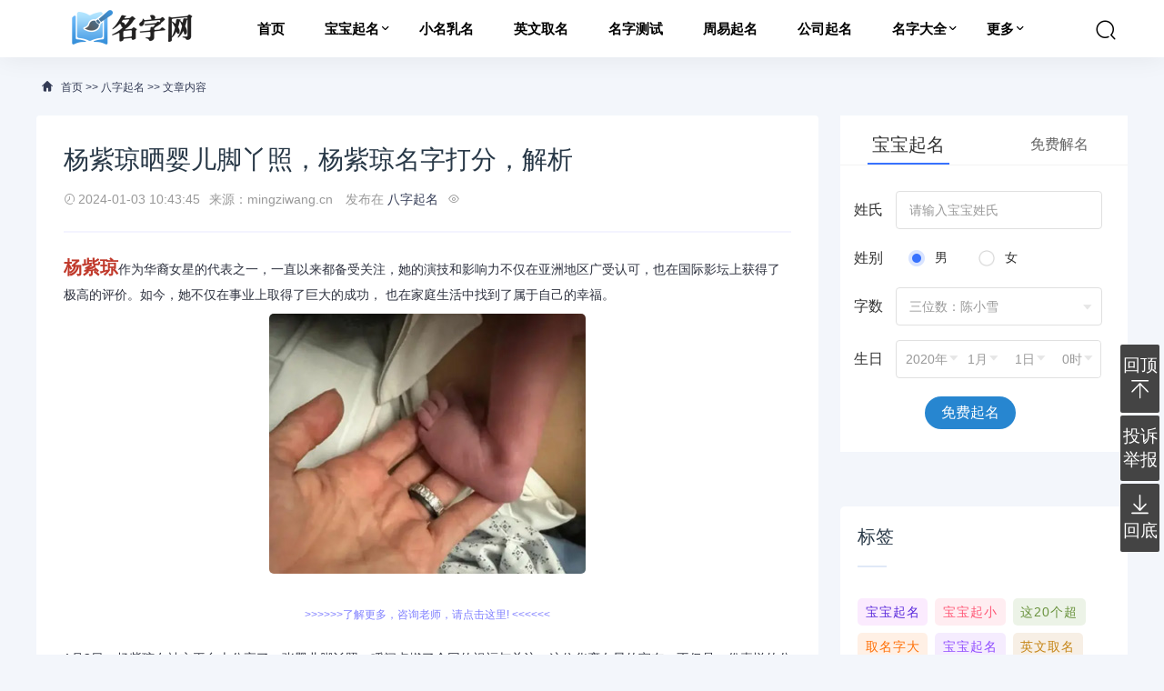

--- FILE ---
content_type: text/html; charset=utf-8
request_url: https://www.mingziwang.cn/baziqiming/35697.html
body_size: 13127
content:
<!DOCTYPE html>
<html lang="zh-CN">
<head>
<meta charset="UTF-8" />
<meta name="renderer" content="webkit">
<meta http-equiv="X-UA-Compatible" content="IE=Edge">
<meta name="viewport" content="width=device-width, initial-scale=1, maximum-scale=1, user-scalable=no, viewport-fit=cover">
<meta name="format-detection" content="telephone=no">
<title>杨紫琼晒婴儿脚丫照，杨紫琼名字打分，解析 - 名字网</title>
<meta name="keywords" content="杨紫琼,名字打分,解析">
<meta name="description" content="杨紫琼作为华裔女星的代表之一，一直以来都备受关注，她的演技和影响力不仅在亚洲地区广受认可，也在国际影坛上获得了极高的评价。如今，她   ">
<meta name="applicable-device" content="pc,mobile" />
<link rel="canonical" href="https://www.mingziwang.cn/baziqiming/35697.html"/>
<link rel='stylesheet' href='https://pic.mingziwang.cn/css/style.css' type='text/css' media='all' />
<link rel='stylesheet' href='https://pic.mingziwang.cn/css/css.css' type='text/css' media='all' />
<link rel='stylesheet' href='https://pic.mingziwang.cn/css/app.css' type='text/css' media='all' />
<link rel="stylesheet" href="https://pic.mingziwang.cn/suanming_diy/style.css" />

<!--<script type='text/javascript' src='/js/jquery-2.2.4.min.js' id='jquery-js'></script>-->
</head>
<body>
<header class="ab-header"  id="header">
  <div class="ab-navbar">
    <div class="container"> <a class="logo" href="https://www.mingziwang.cn" title="名字网_周易免费取名,宝宝起名,姓名测试打分,起名字大全">
	<img src="https://pic.mingziwang.cn/uploadfile/2025/0114/20250114182811558.png" alt="名字网_周易免费取名,宝宝起名,姓名测试打分,起名字大全">
	
	</a>
      <ul class="nav-list">
 
  <li ><a href="https://www.mingziwang.cn" >首页</a></li>
       <li><a href="https://www.mingziwang.cn/baobaoqiming/">宝宝起名</a>
          
          <em class="dot"><i class="down iconfont icon-Rectangle"></i></em><ul class="sub-nav">
            
            <li><a href="https://www.mingziwang.cn/baobaoqiming/" target="_blank">宝宝起名</a></li>
            
            <li><a href="https://www.mingziwang.cn/mianfeiqiming/" target="_blank">免费起名</a></li>
            
            <li><a href="https://www.mingziwang.cn/nanhaiqiming/" target="_blank">男孩起名</a></li>
            <li><a href="https://www.mingziwang.cn/nvhaiqiming/" target="_blank">女孩起名</a></li>
          
          </ul>
          
        </li>
        <li><a href="https://www.mingziwang.cn/xiaomingruming/" target="_blank">小名乳名</a></li>
        <li><a href="https://www.mingziwang.cn/yingwenquming/" target="_blank">英文取名</a></li>
        <li><a href="https://www.mingziwang.cn/mingziceshi/" target="_blank">名字测试</a></li>
        <li><a href="https://www.mingziwang.cn/zhouyiqiming/" target="_blank">周易起名</a></li>
        <li><a href="https://www.mingziwang.cn/gongsiqiming/" target="_blank">公司起名</a></li>
        <li><a href="https://www.mingziwang.cn/mingzidaquan/" target="_blank">名字大全</a>
          
          <em class="dot"><i class="down iconfont icon-Rectangle"></i></em><ul class="sub-nav">
            
            <li><a href="https://www.mingziwang.cn/mingzidaquan/" target="_blank">名字大全</a></li>
            
            <li><a href="https://www.mingziwang.cn/qumingzidaquan/" target="_blank">取名字大全</a></li>
            
            <li><a href="https://www.mingziwang.cn/qimingzidaquan/" target="_blank">起名字大全</a></li>
            
          </ul>
          
        </li>
        <li><a href="javascript:;">更多</a>
          
          <em class="dot"><i class="down iconfont icon-Rectangle"></i></em><ul class="sub-nav">
            
            <li><a href="https://www.mingziwang.cn/baziqiming/" target="_blank">八字起名</a></li>
            
            <li><a href="https://www.mingziwang.cn/niunianbaobao/" target="_blank">生肖起名</a></li>
            
            <li><a href="https://www.mingziwang.cn/fandianqiming/" target="_blank">店铺起名</a></li>
            <li><a href="https://www.mingziwang.cn/wangmingdaquan/" target="_blank">网名大全</a></li>
            <li><a href="https://www.mingziwang.cn/youximingzi/" target="_blank">游戏名字</a></li>
         
            
            
           
          </ul>
          
        </li>
      </ul>
      <ul class="nav-right">
        <li class="nav-search">
            <a href="javascript:;" class="search-loader" title="搜索"><i class="iconfont icon-search"></i></a></li>
        <li class="nav-button"><a href="javascript:;" class="menu-btn"><span></span></a></li>
      </ul>
    </div>
  </div>
</header>
<div class="search-box">
    <div class="container">
        <input class="search-input ss" id="keyboard" name="q" type="text" placeholder="输入关键字..." required>
        <input type="submit" class="su" value="搜索">
        <a href="javascript:;" class="search-close"><i class="iconfont icon-chahao"></i></a>
    </div>
</div>
<script type='text/javascript' src='https://pic.mingziwang.cn/js/jquery-2.2.4.min.js' id='jquery-js'></script><div class="section-bg" id="htoubu">
  <div class="container">
    
    <!--  <div class="tan_top_ad"><a href="http://a.d02.cn/yixue/" onclick="_czc.push(['_trackEvent','文章页','易灵网','导航下方']);" rel="nofollow" target="_blank" title="易灵网"><img src="/uploads/202105/04/210504041607334.gif" style="width:100%" /></a></div> -->
    <script type="text/javascript" src="https://ad.tqcp.net/utf_523.html"></script>
    
    <div class="ab-crumb">
    <div class="crumb-inner"><i class="iconfont icon-home"></i> <a href="https://www.mingziwang.cn">首页</a> >> <a href="https://www.mingziwang.cn/baziqiming/">八字起名</a> >> 文章内容</div>
    </div>
    <div class="abconleft">
      <div class="article-content">
        <div class="article-detail">
          <h1 class="detail-title">杨紫琼晒婴儿脚丫照，杨紫琼名字打分，解析</h1>
          <div class="infos"> <span><i class="iconfont icon-shijian"></i>2024-01-03 10:43:45</span><span>来源：mingziwang.cn</span> <span>发布在 <a href="https://www.mingziwang.cn/baziqiming/" rel="category tag">八字起名</a></span><span><i class="iconfont icon-yanjing"></i><span id="hits"></span>
		  <!--<script language="JavaScript" src="https://www.mingziwang.cn/api.php?op=count&id=35697&modelid=1"></script>-->
		  </span> </div>
        </div>
        <div class="article-body" id="maximg">
        <!--  <p style="text-align:center"><a href="http://a.d02.cn/yixue/" onclick="_czc.push(['_trackEvent','文章页','易灵网','文章下方']); " rel="nofollow" target="_blank" title="易灵网"><img src="/uploads/202105/04/210504040800377.gif" style="width:100%" /></a></p> -->
        <script type="text/javascript" src="https://ad.tqcp.net/utf_525.html"></script>
         <p><span style="color:#c0392b"><span style="font-size:20px"><strong>杨紫琼</strong></span></span>作为华裔女星的代表之一，一直以来都备受关注，她的演技和影响力不仅在亚洲地区广受认可，也在国际影坛上获得了极高的评价。如今，她不仅在事业上取得了巨大的成功， 也在家庭生活中找到了属于自己的幸福。</p>

<p style="text-align:center"><img alt="杨紫琼晒婴儿脚丫照，杨紫琼名字打分，解析" src="https://www.mingziwang.cn/uploadfile/2024/0930/20240930182000493.jpg" style="height:286px; width:348px" /></p>

<p>1月2日，杨紫琼在社交平台上分享了一张婴儿脚丫照，瞬间点燃了全网的祝福与关注。这位华裔女星的宣布，不仅是一份喜悦的分享，更是她对未来的美好期待。杨紫琼写道：<strong>&ldquo;2024年第一天的小奇迹，我们真的是太幸福了，无法告诉你我为这非常特别的欢乐而感到多么高兴。&rdquo;</strong></p>

<p>让我们一起为杨紫琼和小宝贝送上最真挚的祝福，祝愿他们一家幸福美满、快乐安康！同时，也期待杨紫琼在未来的日子里继续为我们带来更多的惊喜和感动！</p>

<p><span style="font-size:20px"><strong>杨紫琼这个名字好不好</strong></span></p>

<table>
<thead>
	<tr>
	<th>简体</th>
	<th>繁体</th>
	<th>笔画</th>
	<th>字意五行</th>
	</tr>
</thead>
<tbody>
	<tr>
	<td>杨</td>
	<td>楊</td>
	<td>7</td>
	<td>木</td>
	</tr>
	<tr>
	<td>紫</td>
	<td>紫</td>
	<td>12</td>
	<td>金</td>
	</tr>
	<tr>
	<td>琼</td>
	<td>瓊</td>
	<td>12</td>
	<td>木</td>
	</tr>
</tbody>
</table>

<table>
<thead>
	<tr>
	<th>天格</th>
	<th>人格</th>
	<th>地格</th>
	<th>外格</th>
	<th>总格</th>
	</tr>
</thead>
<tbody>
	<tr>
	<td>【14】</td>
	<td>【24】</td>
	<td>【31】</td>
	<td>【21】</td>
	<td>【45】</td>
	</tr>
	<tr>
	<td>【火】</td>
	<td>【火】</td>
	<td>【木】</td>
	<td>【木】</td>
	<td>【土】</td>
	</tr>
	<tr>
	<td>【<em>凶</em>】</td>
	<td>【<em>大吉</em>】</td>
	<td>【<em>大吉</em>】</td>
	<td>【<em>大吉</em>】</td>
	<td>【<em>中</em>】</td>
	</tr>
</tbody>
</table>

<p>地格31的解析：地格数是前运格和基础运格，代表少年时期。</p>

<h3><strong>杨紫琼 人格象素</strong></h3>

<p>春日花开，和顺圆满卦 (智勇德智,可离清福.) (大吉)</p>

<h3><strong>杨紫琼 人格解析</strong></h3>

<p>首领运，智、仁、勇兼具，幸运吉祥，意志坚固，千挫不挠，统掌众人，名利双收，富贵荣华，男女合用。</p>

<p><em>基业：</em>太极，君臣，将星，学士，文星，田宅， 业。</p>

<p><em>家庭：</em>可望幸福，子女多萌，地格被克者刚不过。</p>

<p><em>健康：</em>身心健康，可望长寿。</p>

<p><em>含义：</em>智仁勇俱备，意志坚固，千挫不挠，脚步踏实，能成就大业的运格，可率众人，博得名誉，繁荣富贵幸福，属温柔平静，运势强大的首领运。</p>

<p><em>数理暗示：</em>首领运（智慧仁勇、立上位、能领导众人）；吉祥运（表示健全、幸福、名誉等）。</p>

<p>总格45的解析：总格数有称后运格，影响个人中年至晚年的命运。</p>

<h3><strong>杨紫琼 总格象素</strong></h3>

<p>顽风，德量宏厚卦 (新生泰和万事如意数.) (中)</p>

<h3><strong>杨紫琼 总格解析</strong></h3>

<p>一帆风顺，大利创业，名利双收。不能守成，事业到某一成功阶段，如浪中失舵，易遭危难。</p>

<p><em>基业：</em>部将，君臣，文昌，学士，艺术。</p>

<p><em>家庭：</em>可望圆满，子孙满堂。&ldquo;三才&rdquo;不善者不遇。</p>

<p><em>健康：</em>安康长寿，人格被克者不遇。</p>

<p><em>含义：</em>顺风扬帆之象。经纬深，智谋大，德量宏厚，可遂大志大业，博得名利，富贵繁荣至极。若与其他运的凶数结合，即如浪中失舵之船，易遭灾难。</p>

<p><em>数理暗示：</em>首领运（智慧仁勇、立上位、能领导众人）。</p>

<p>人格24的解析：人格数又称主运格，是整个姓名的中心点，影响人一生的命运。</p>

<h3><strong>杨紫琼 地格象素</strong></h3>

<p>掘藏得金，金钱丰惠卦 (家门余庆的金钱丰盈数。) (大吉)</p>

<h3><strong>杨紫琼 地格解析</strong></h3>

<p>财源广进，白手兴家。成大业，得大财，健康、名誉、财富三俱。此卦男女共享，大利家运。</p>

<p><em>基业：</em>大官、福星、文昌、企业，财库、君臣，工商、 富贵。</p>

<p><em>家庭：</em>不依祖业而立身，家庭圆满，兄弟和睦， 但应保持无私。</p>

<p><em>健康：</em>松柏常青，可望长寿。</p>

<p><em>含义：</em>路途多有崎岖，实为难免。然而策略智谋出众， 白手可以成家，财源广进到老愈直，子孙继承余庆的福运。</p>

<p><em>数理暗示：</em>富贵运（多钱财、富贵、白手可获巨财）；吉祥运（表示健全、幸福、名誉等）。</p>

<p>外格21的解析：外格通常指和社会上的关係的融洽程度。其数理对人生的影响较弱。</p>

<p><strong>1、总论:</strong>配置良好,年青时就开始发展,惟性情太急,容易误事,如改进缺点,可得成功发展,富贵之命,若天运五行属水,就很难成功,中年前后多逢灾。<br />
<strong>2、性格:</strong>有礼貌且热情,但性急且主观强,容易得罪人,与平辈朋友不很融洽,与晚辈和部属则能得到支持完成心愿。<br />
<strong>3、意志</strong>:意志坚定,能够乐观奋斗,但耐性不足,处事容易冲动,情绪不稳定。<br />
<strong>4、事业:</strong>事业成功顺利,有责任心,做事积极主动,可以一展自己的抱负。<br />
<strong>5、家庭:</strong>夫妻美满,子女贤孝,圆满幸福。<br />
<strong>6、姓名测试爱情:</strong>男娶贤慧之妻,生活美满又和睦;女嫁有家庭责任之夫,感情甜蜜。<br />
<strong>7、子女:</strong>男孩多於女孩,有责任感且孝顺,长大定能出人头地。<br />
<strong>8、社交:</strong>具有领导能力,得到朋友的支持,尤其晚辈朋友更融洽。但性急要改进。<br />
<strong>9、精神:</strong>身心愉快,事业有成就。切勿自找麻烦。<br />
<strong>10、财运:</strong>财运丰富,物质生活佳。<br />
<strong>11、健康:</strong>身心健全,百病不侵。稍注意血压问题。<br />
<strong>12、老运:</strong>精神物质都相当如意,晚境吉祥。</p>
        <script type="text/javascript" src="https://ad.tqcp.net/utf_526.html"></script>
        <!--   <p style="text-align:center"><a href="http://a.d02.cn/yixue/" onclick="_czc.push(['_trackEvent','文章页','易灵网','文章下方']); " rel="nofollow" target="_blank" title="易灵网"><img src="/uploads/202105/04/210504040800377.gif" style="width:100%" /></a></p> -->
        </div>
        <div class="tip error ">
          <p>声明：本站所有文章资源内容，如无特殊说明或标注，均为采集网络资源。如若本站内容侵犯了原著者的合法权益，可联系本站删除。</p>
        </div>
        <div class="article-tags">
				<a href='https://www.mingziwang.cn/tag/杨紫琼/' target='_blank' class='color1'>杨紫琼</a> 
        		<a href='https://www.mingziwang.cn/tag/名字打分/' target='_blank' class='color2'>名字打分</a> 
        		<a href='https://www.mingziwang.cn/tag/解析/' target='_blank' class='color3'>解析</a> 
        		</div>
        
      </div>
      <div class="article-nav">
        <div class="article-nav-entry"> <a class="entry-page-prev" href="https://www.mingziwang.cn/baziqiming/35688.html">
          <div class="entry-page-icon"><i class="iconfont icon-arrow-left"></i></div>
          <div class="entry-page-info"> <span class="hnav">上一篇</span> <span class="title">谢娜跨年夜情绪失控泪崩，谢娜名字打分，解析</span> </div>
          </a> </div>
        <div class="article-nav-entry"> <a class="entry-page-next" href="https://www.mingziwang.cn/baziqiming/35707.html">
          <div class="entry-page-info"> <span class="hnav">下一篇</span> <span class="title">辛芷蕾拍繁花学了两年舞蹈课，辛芷蕾名字打分，解析</span> </div>
          <div class="entry-page-icon"><i class="iconfont icon-arrow-right"></i></div>
          </a> </div>
      </div>
      <div class="right-list">
        <div class="w-newsitem">
          <h3>相关文章</h3>
        </div>
        <div class="article-relevant">
          <ul>
           
                      <!--  -->

			 			

       	       

			               <li><a href="https://www.mingziwang.cn/baziqiming/266286.html" target="_blank">2025年12月26日出生的宝宝取什么名好</a></li>
                           <li><a href="https://www.mingziwang.cn/baziqiming/266367.html" target="_blank">2026年1月12日出生的宝宝取什么名好？</a></li>
                           <li><a href="https://www.mingziwang.cn/baziqiming/266369.html" target="_blank">2026年1月14日出生的宝宝取什么名好？</a></li>
                           <li><a href="https://www.mingziwang.cn/baziqiming/266309.html" target="_blank">2026年1月3日出生的宝宝取什么名好</a></li>
                           <li><a href="https://www.mingziwang.cn/baziqiming/266297.html" target="_blank">2025年12月28日出生的宝宝取什么名好</a></li>
                           <li><a href="https://www.mingziwang.cn/baziqiming/266331.html" target="_blank">2026年1月9日出生的宝宝取什么名好？</a></li>
               			  
                 
            
          </ul>
        </div>
      </div>
      
      <div class="right-list naming_master_recommen">
        <div class="w-newsitem">
          <h3>老师推荐</h3>
        </div>
        <div class="naming_master_list">
                <li>
                    <img src="https://www.d02.cn/up/photo/64/62830_1648549756_head.jpg">
                    <p>归藏易</p>
                    <span>擅长测算各种疑难问题，婚姻事业，财运，企业运营，精研国学文化多年，擅长归藏易，盲派占卜，太乙，河洛卦，紫薇，奇门遁甲等多种预测术</span>
                    <a href="https://a.d02.cn/yixue/psychic/info/81287" target="_blank" rel="noflow">免费咨询老师</a>
                </li>
                <li>
                    <img src="https://www.d02.cn/up/photo/68/67034_head.jpg">
                    <p>南山子</p>
                    <span>看事业财运，婚姻感情，子嗣，人生迷茫，我来为您导航。承载 .儒，释，道文化，研究易经多年，精通八字，六爻，奇门遁甲。</span>
                    <a href="https://a.d02.cn/yixue/psychic/info/67034" target="_blank" rel="noflow">免费咨询老师</a>
                </li>
                <li>
                    <img src="https://apic.d02.cn/up/photo/15/13632_head.jpg">
                    <p>莲花周易</p>
                    <span>本人研学周易二十多年，有丰富的实际经验与水平，对婚姻感情，事业发展，子嗣香火等方面指引慈航 ，现在预测指导擅长紫微星斗，奇门遁甲等，吉凶断测，指导方案，欢迎有缘人。</span>
                    <a href="https://a.d02.cn/yixue/psychic/info/13632" target="_blank" rel="noflow">免费咨询老师</a>
                </li>
                <li>
                    <img src="https://apic.d02.cn/up/photo/1/_1726123485_head.jpg">
                    <p>张弘毅(原善缘法师)</p>
                    <span>擅长预测婚外情，烂桃花，婚姻感情，投资，工作，提职，预测数十载，精研国学，擅长铁板、太乙，一掌经，八宫连山易，盲派八字等多种预测等，欢迎咨询</span>
                    <a href="https://a.d02.cn/yixue/psychic/info/67447" target="_blank" rel="noflow">免费咨询老师</a>
                </li>
            </div>
      </div>
    </div>
     <style>
@media screen and (min-width:900px) {
    .abconright.aside .right-list:nth-child(n+4){
        display: block !important;
    }
    .abconright_aside_tab{
        display: none;
    }
}
@media only screen and (max-width: 900px){
    .abconright.aside .right-list:nth-child(n+4){
        display: none;
        padding-top: 75px;
    }
    .abconright.aside .right-list:nth-child(n+4) .w-newsitem{
        display: none;
    }
    .abconright.aside .right-list:nth-child(4){
        display: block;
    }
    .abconright_aside_tab{
        display: flex;
        width: calc(100% - 22px);
        margin: 0 auto;
        overflow-x: scroll;
        margin-bottom: -60px;
        margin-top: 50px;
        position: relative;
        z-index: 10;
    }
    .abconright_aside_tab::-webkit-scrollbar{
        display: none;
    }
    .abconright_aside_tab li{
        width: 95px;
        min-width: 95px;
        height: 40px;
        border-radius: 5px;
        font-weight: 400;
        font-size: 14px;
        color: #7A7A7A;
        text-align: center;
        line-height: 40px;
        cursor: pointer;
    }
    .abconright_aside_tab li.active{
        background-color: #338FE6;
        color: #FFFFFF;
    }
}
</style>


  <div class="abconright aside" >
      <div class="qiming-box">
        <div class="tab">
          <span class="on">宝宝起名</span>
          <span>免费解名</span>
        </div>
        <div class="mip-container">
          <div class="sub-mip-main"></div>
        </div>
        <div class="mip-about-info">
          <div class="widget">
            <h3 class="title icon-tt-qm"></h3>
            <!--起名-->
            <div class="section section-qm" id="qm">
              <div class="sm-box qm-box" id="qmBox">
                <div class="bd">
                 <form action="/index.php?m=sm&c=qm&a=qiming" method="post">
                
                   <input type="hidden" value="1" name="dosubmit">		

<input type="hidden" name="cY" id="cY" value="135">

<input type="hidden" name="cM" id="cM" value="1212">

<input type="hidden" name="cD" id="cD" value="36534">

<input type="hidden" name="cH" id="cH" value="438288">

<input type="hidden" name="term1" id="term1" value="0/(1月6日8:53)">

<input type="hidden" name="term2" id="term2" value="1/(1月21日2:11)">

<input type="hidden" name="start_term" id="start_term" value="2082168">

<input type="hidden" name="end_term" id="end_term" value="464008">

<input type="hidden" name="start_term1" id="start_term1" value="22/(12月7日21:37)">

<input type="hidden" name="end_term1" id="end_term1" value="0/(1月6日8:53)">

<input type="hidden" name="lDate" id="lDate" value="一九九九年十一月廿五日">

										<input type="hidden" value="qm" name="qmtype"> 
                    <div class="form-group">
                      <label class="form-title">姓氏</label>
                      <div class="ui-select">
                        <input class="form-input w120" type="text" name="word" placeholder="请输入宝宝姓氏" />
                      </div>
                    </div>
                    <div class="form-group sex">
                      <label class="form-title ml42">姓别</label>
                      <div class="form-gender">
                        <label class="option on"><span></span><input type="radio" name="gender" value="1" checked="" />男</label>
                        <label class="option"><span></span><input type="radio" name="gender" value="2" />女</label>
                      </div>
                    </div>
                    <div class="form-group form-group-pc">
                      <label class="form-title">字数</label>
                      <div class="ui-select ui-select-type">
                        <input type="hidden" name="name_type" value="双字：李商隐" />
                        <div class="select-hd">三位数：陈小雪</div>
                        <div class="select-bd">
                          <ul>
                            <li class="option" data-value="单字：李白">
                              二位数：陈雪
                            </li>
                            <li class="option on" data-value="双字：李商隐">
                              三位数：陈小雪
                            </li>
                            <li class="option" data-value="叠字：李明明">
                              双叠字：陈丽丽
                            </li>
                          </ul>
                        </div>
                      </div>
                    </div>

 



                    <div class="form-group form-group-pc">
                      <label class="form-title">生日</label>
                      <div class="form-datetime" style="width: auto">
                        <div class="ui-select year">
                          <input type="hidden" name="year" id="year" value="2000" />
                          <div class="select-hd">2020年</div>
                          <div class="select-bd">
                            <ul></ul>
                          </div>
                        </div>
                        <div class="ui-select month">
                          <input type="hidden" name="month" id="month" value="1" />
                          <div class="select-hd">1月</div>
                          <div class="select-bd">
                            <ul></ul>
                          </div>
                        </div>
                        <div class="ui-select day">
                          <input type="hidden" name="days" id="days" value="1" />
                          <div class="select-hd">1日</div>
                          <div class="select-bd">
                            <ul></ul>
                          </div>
                        </div>
                        <div class="ui-select hour">
                          <input type="hidden" name="hour" id="hour" value="0" />
                          <div class="select-hd">0时</div>
                          <div class="select-bd">
                            <ul></ul>
                          </div>
                        </div>
                      </div>
                    </div>

                    <div class="form-group form-group-yd">
                      <label class="form-title">公历生日</label>
                      <div class="ui-select ui-select-type">
                        <input class="form-input" type="text" id="date1" value="" placeholder="选择出生时间">
                      </div>
                    </div>

                    <div class="form-group text-center">
                      <button type="submit">免费起名</button>
                      <!--<a target="_blank" href="https://a.d02.cn/yixue/" onclick="_czc.push(['_trackEvent','首页右侧','易灵网','大师起名']);" rel="nofollow" type="submit">大师起名</a>-->
                  </div>
                  </form>
                  
                </div>




                <div class="bd">
                  <form  action="/index.php?m=sm&c=qm&a=xmfx" method="post">
                    
<input type="hidden" value="1" name="dosubmit">		

<input type="hidden" name='cY' id='cY'  value="">

<input type="hidden" name='cM' id='cM' value="">

<input type="hidden" name='cD' id='cD'  value="">

<input type="hidden" name='cH' id='cH'  value="">

<input type="hidden" name='term1' id='term1'  value="">

<input type="hidden" name='term2' id='term2'  value="">

<input type="hidden" name='start_term' id='start_term'  value="">

<input type="hidden" name='end_term' id='end_term'  value="">

<input type="hidden" name='start_term1' id='start_term1'  value="">

<input type="hidden" name='end_term1' id='end_term1'  value="">

<input type="hidden" name='lDate' id='lDate'  value="">

										<input type="hidden" value="qm" name="qmtype">
                    <div class="form-group">
                      <label class="form-title">姓氏</label>
                      <div class="ui-select">
                        <input class="form-input w120" id="xingz" type="text" name="xing" placeholder="请输入宝宝姓氏" />
                      </div>
                    </div>


                    <div class="form-group">
                      <label class="form-title">名字</label>
                      <div class="ui-select">
                        <input class="form-input w120" id="wordz" type="text" name="word" placeholder="请输入个人名字" />
                      </div>
                    </div>

                    <div class="form-group sex">
                      <label class="form-title">姓别</label>
                      <div class="form-gender">
                        <label class="option on"><span></span><input type="radio" name="gender" value="1" checked="" />男</label>
                        <label class="option"><span></span><input type="radio" name="gender" value="2" />女</label>
                      </div>
                    </div>

                    <div class="form-group form-group-pc">
                      <label class="form-title">生日</label>
                      <div class="form-datetime" style="width: auto">
                        <div class="ui-select year">
                          <input type="hidden" name="year" id="year" value="2000" />
                          <div class="select-hd">2020年</div>
                          <div class="select-bd">
                            <ul></ul>
                          </div>
                        </div>
                        <div class="ui-select month">
                          <input type="hidden" name="month" id="month" value="1" />
                          <div class="select-hd">1月</div>
                          <div class="select-bd">
                            <ul></ul>
                          </div>
                        </div>
                        <div class="ui-select day">
                          <input type="hidden" name="days" id="days" value="1" />
                          <div class="select-hd">1日</div>
                          <div class="select-bd">
                            <ul></ul>
                          </div>
                        </div>
                        <div class="ui-select hour">
                          <input type="hidden" name="hour" id="hour" value="0" />
                          <div class="select-hd">0时</div>
                          <div class="select-bd">
                            <ul></ul>
                          </div>
                        </div>
                      </div>
                    </div>

                    <div class="form-group form-group-yd">
                      <label class="form-title">公历生日</label>
                      <div class="ui-select ui-select-type">
                        <input class="form-input" type="text" id="date2" value="" placeholder="选择出生时间">
                      </div>
                    </div>

                    <div class="form-group text-center">
                      <button type="submit">免费解名</button>
                      <!--<a target="_blank" href="https://a.d02.cn/yixue/" onclick="_czc.push(['_trackEvent','首页右侧','易灵网','大师起名']);" rel="nofollow" type="submit">大师解名</a>-->
                  </div>
                  </form>
                  
                </div>





              </div>
            </div>
          </div>
        </div>
      </div>
    </div>    <div class="abconright aside" >     
      
      
           <div class="right-list" style="padding:0px;">
           <script type="text/javascript" src="https://ad.tqcp.net/utf_522.html"></script>
      </div>
                        
    <!--  <div class="right-list">-->
    <!--        <div class="name_master_card">-->

    <!--    <ul>-->

    <!--        <img class="portrait" src="https://www.d02.cn/up/photo/64/62830_1648549756_head.jpg">-->

    <!--        <li class="right">-->

    <!--            <span class="info">-->

    <!--                <p>归藏易</p>-->

    <!--                <img src="/img/star.png">-->

    <!--                <font>5.0</font>-->

    <!--            </span>-->

    <!--            <span class="informa_text">师承祖上，修行多年，祖传归藏易，盲派占卜，被誉为易学领军人物，实战命理大师，擅长测算婚姻，商业合作，项目成败，官司纠纷，事业，财运，投资，合作，企业运营，求官求学。</span>-->

    <!--            <span class="good_field_title">擅长领域</span>-->

    <!--            <span class="good_field_text">-->

    <!--                <p class="orange">人名起名</p>-->

    <!--                <p class="purple">公司起名</p>-->

    <!--                <p class="green">品牌策划</p>-->

    <!--            </span>-->

    <!--        </li>-->

    <!--    </ul>-->

    <!--    <a href="https://a.d02.cn/yixue/psychic/info/81287" target="_blank">找专家起名</a>-->

    <!--</div>-->
    <!--  </div>-->
                  <div class="right-list">
        <div class="w-newsitem">
          <h3>标签</h3>
        </div>
        <div class="tagcloud"> 

			<a class="color1" href="https://www.mingziwang.cn/tag/宝宝起名/" target="_blank">宝宝起名</a>
<a class="color2" href="https://www.mingziwang.cn/tag/宝宝起小/" target="_blank">宝宝起小</a>
<a class="color3" href="https://www.mingziwang.cn/tag/这20个超/" target="_blank">这20个超</a>
<a class="color4" href="https://www.mingziwang.cn/tag/取名字大/" target="_blank">取名字大</a>
<a class="color5" href="https://www.mingziwang.cn/tag/宝宝起名/" target="_blank">宝宝起名</a>
<a class="color6" href="https://www.mingziwang.cn/tag/英文取名/" target="_blank">英文取名</a>
<a class="color7" href="https://www.mingziwang.cn/tag/小女孩起/" target="_blank">小女孩起</a>
<a class="color8" href="https://www.mingziwang.cn/tag/名字大全/" target="_blank">名字大全</a>

<a class="color1" href="https://www.mingziwang.cn/tag/昵称男生/" target="_blank">昵称男生</a>
<a class="color2" href="https://www.mingziwang.cn/tag/女英文名/" target="_blank">女英文名</a>
<a class="color3" href="https://www.mingziwang.cn/tag/男孩免费/" target="_blank">男孩免费</a>
<a class="color4" href="https://www.mingziwang.cn/tag/宝宝乳名/" target="_blank">宝宝乳名</a>
<a class="color5" href="https://www.mingziwang.cn/tag/男孩起名/" target="_blank">男孩起名</a>
<a class="color6" href="https://www.mingziwang.cn/tag/乳名大全/" target="_blank">乳名大全</a>
<a class="color7" href="https://www.mingziwang.cn/tag/好听的英/" target="_blank">好听的英</a>
<a class="color8" href="https://www.mingziwang.cn/tag/草字头的/" target="_blank">草字头的</a>

<a class="color1" href="https://www.mingziwang.cn/tag/抖音/" target="_blank">抖音</a>
<a class="color2" href="https://www.mingziwang.cn/tag/名字大全/" target="_blank">名字大全</a>
<a class="color3" href="https://www.mingziwang.cn/tag/男生微信/" target="_blank">男生微信</a>
<a class="color4" href="https://www.mingziwang.cn/tag/游戏名字/" target="_blank">游戏名字</a>
<a class="color5" href="https://www.mingziwang.cn/tag/运气旺，/" target="_blank">运气旺，</a>
<a class="color6" href="https://www.mingziwang.cn/tag/小孩起名/" target="_blank">小孩起名</a>
<a class="color7" href="https://www.mingziwang.cn/tag/2021男孩/" target="_blank">2021男孩</a>
<a class="color8" href="https://www.mingziwang.cn/tag/情侣名字/" target="_blank">情侣名字</a>

<a class="color1" href="https://www.mingziwang.cn/tag/心形符号/" target="_blank">心形符号</a>
<a class="color2" href="https://www.mingziwang.cn/tag/男孩,名/" target="_blank">男孩,名</a>
<a class="color3" href="https://www.mingziwang.cn/tag/好听吸引/" target="_blank">好听吸引</a>
<a class="color4" href="https://www.mingziwang.cn/tag/木火组合/" target="_blank">木火组合</a>
<a class="color5" href="https://www.mingziwang.cn/tag/2021牛年/" target="_blank">2021牛年</a>
<a class="color6" href="https://www.mingziwang.cn/tag/2021最火/" target="_blank">2021最火</a>
<a class="color7" href="https://www.mingziwang.cn/tag/2021 最/" target="_blank">2021 最</a>
<a class="color8" href="https://www.mingziwang.cn/tag/女孩萌一/" target="_blank">女孩萌一</a>

<a class="color1" href="https://www.mingziwang.cn/tag/游戏名字/" target="_blank">游戏名字</a>
<a class="color2" href="https://www.mingziwang.cn/tag/游戏名字/" target="_blank">游戏名字</a>
<a class="color3" href="https://www.mingziwang.cn/tag/牛宝宝起/" target="_blank">牛宝宝起</a>
<a class="color4" href="https://www.mingziwang.cn/tag/男孩洋气/" target="_blank">男孩洋气</a>
<a class="color5" href="https://www.mingziwang.cn/tag/吃鸡游戏/" target="_blank">吃鸡游戏</a>
<a class="color6" href="https://www.mingziwang.cn/tag/取名好字/" target="_blank">取名好字</a>
<a class="color7" href="https://www.mingziwang.cn/tag/网名大全/" target="_blank">网名大全</a>
<a class="color8" href="https://www.mingziwang.cn/tag/宝宝起名/" target="_blank">宝宝起名</a>

<a class="color1" href="https://www.mingziwang.cn/tag/英文起名/" target="_blank">英文起名</a>
<a class="color2" href="https://www.mingziwang.cn/tag/男生网名/" target="_blank">男生网名</a>
<a class="color3" href="https://www.mingziwang.cn/tag/名字大全/" target="_blank">名字大全</a>
<a class="color4" href="https://www.mingziwang.cn/tag/QQ群名字/" target="_blank">QQ群名字</a>
<a class="color5" href="https://www.mingziwang.cn/tag/外号,/" target="_blank">外号,</a>
<a class="color6" href="https://www.mingziwang.cn/tag/起名字大/" target="_blank">起名字大</a>
<a class="color7" href="https://www.mingziwang.cn/tag/吃鸡游戏/" target="_blank">吃鸡游戏</a>
<a class="color8" href="https://www.mingziwang.cn/tag/男孩起名/" target="_blank">男孩起名</a>

<a class="color1" href="https://www.mingziwang.cn/tag/名字大全/" target="_blank">名字大全</a>
<a class="color2" href="https://www.mingziwang.cn/tag/男孩免费/" target="_blank">男孩免费</a>

		</div>
      </div>
            
      
 <div class="right-list">
        <div class="w-newsitem">
          <h3>最新文章</h3>
        </div>
        
        <ul class="list-grid">
         
                   
              <li>
            <div class="item-img"> <a href="https://www.mingziwang.cn/mingzidaquan/266492.html" target="_blank" title="网名丨建议收藏的繁体网名ID"> <img width="480" height="400" src="https://pic.mingziwang.cn/uploadfile/2026/0122/20260122115452629.jpg" alt="网名丨建议收藏的繁体网名ID" > </a></div>
            <div class="item-content">
              <p class="item-title"><a href="https://www.mingziwang.cn/mingzidaquan/266492.html" target="_blank" title="网名丨建议收藏的繁体网名ID">网名丨建议收藏的繁体网名ID</a></p>
              <p class="item-date"><i class="iconfont icon-shijian"></i>2026-01-22</p>
            </div>
          </li>
                                 <li>
            <div class="item-img"> <a href="https://www.mingziwang.cn/baobaoqiming/266491.html" target="_blank" title="宝宝取名|取一个自信大方，岁岁平安的好名字"> <img width="480" height="400" src="https://pic.mingziwang.cn/uploadfile/2026/0122/20260122115332280.jpg" alt="宝宝取名|取一个自信大方，岁岁平安的好名字" > </a></div>
            <div class="item-content">
              <p class="item-title"><a href="https://www.mingziwang.cn/baobaoqiming/266491.html" target="_blank" title="宝宝取名|取一个自信大方，岁岁平安的好名字">宝宝取名|取一个自信大方，岁岁平安的好名字</a></p>
              <p class="item-date"><i class="iconfont icon-shijian"></i>2026-01-22</p>
            </div>
          </li>
                                 <li>
            <div class="item-img"> <a href="https://www.mingziwang.cn/wangmingdaquan/266490.html" target="_blank" title="网名丨小众诗意的二字网名id"> <img width="480" height="400" src="https://pic.mingziwang.cn/uploadfile/2026/0122/20260122115133505.jpg" alt="网名丨小众诗意的二字网名id" > </a></div>
            <div class="item-content">
              <p class="item-title"><a href="https://www.mingziwang.cn/wangmingdaquan/266490.html" target="_blank" title="网名丨小众诗意的二字网名id">网名丨小众诗意的二字网名id</a></p>
              <p class="item-date"><i class="iconfont icon-shijian"></i>2026-01-22</p>
            </div>
          </li>
                                 <li>
            <div class="item-img"> <a href="https://www.mingziwang.cn/gongsiqiming/266489.html" target="_blank" title="商贸公司起名的5个思路，大气商贸公司名字大全"> <img width="480" height="400" src="https://pic.mingziwang.cn/uploadfile/2026/0122/20260122115028567.jpg" alt="商贸公司起名的5个思路，大气商贸公司名字大全" > </a></div>
            <div class="item-content">
              <p class="item-title"><a href="https://www.mingziwang.cn/gongsiqiming/266489.html" target="_blank" title="商贸公司起名的5个思路，大气商贸公司名字大全">商贸公司起名的5个思路，大气商贸公司名字大全</a></p>
              <p class="item-date"><i class="iconfont icon-shijian"></i>2026-01-22</p>
            </div>
          </li>
                                 <li>
            <div class="item-img"> <a href="https://www.mingziwang.cn/mianfeiqiming/266488.html" target="_blank" title="骆姓起名分享6个取名思路，骆姓顺口的名字推荐"> <img width="480" height="400" src="https://pic.mingziwang.cn/uploadfile/2026/0122/20260122114750360.jpg" alt="骆姓起名分享6个取名思路，骆姓顺口的名字推荐" > </a></div>
            <div class="item-content">
              <p class="item-title"><a href="https://www.mingziwang.cn/mianfeiqiming/266488.html" target="_blank" title="骆姓起名分享6个取名思路，骆姓顺口的名字推荐">骆姓起名分享6个取名思路，骆姓顺口的名字推荐</a></p>
              <p class="item-date"><i class="iconfont icon-shijian"></i>2026-01-22</p>
            </div>
          </li>
                                 <li>
            <div class="item-img"> <a href="https://www.mingziwang.cn/xiaomingruming/266487.html" target="_blank" title="以妈妈姓氏为宝宝取小名，母爱满满（二）"> <img width="480" height="400" src="https://pic.mingziwang.cn/uploadfile/2026/0122/20260122114317223.jpg" alt="以妈妈姓氏为宝宝取小名，母爱满满（二）" > </a></div>
            <div class="item-content">
              <p class="item-title"><a href="https://www.mingziwang.cn/xiaomingruming/266487.html" target="_blank" title="以妈妈姓氏为宝宝取小名，母爱满满（二）">以妈妈姓氏为宝宝取小名，母爱满满（二）</a></p>
              <p class="item-date"><i class="iconfont icon-shijian"></i>2026-01-22</p>
            </div>
          </li>
                                 <li>
            <div class="item-img"> <a href="https://www.mingziwang.cn/wangmingdaquan/266486.html" target="_blank" title="高雅大气的李姓网名 女人高贵大气的网名"> <img width="480" height="400" src="https://pic.mingziwang.cn/uploadfile/2026/0122/20260122113709903.jpg" alt="高雅大气的李姓网名 女人高贵大气的网名" > </a></div>
            <div class="item-content">
              <p class="item-title"><a href="https://www.mingziwang.cn/wangmingdaquan/266486.html" target="_blank" title="高雅大气的李姓网名 女人高贵大气的网名">高雅大气的李姓网名 女人高贵大气的网名</a></p>
              <p class="item-date"><i class="iconfont icon-shijian"></i>2026-01-22</p>
            </div>
          </li>
                                 <li>
            <div class="item-img"> <a href="https://www.mingziwang.cn/niunianbaobao/266485.html" target="_blank" title="生肖属马小众稀有的女孩取名指南，这些名字有没有喜欢的"> <img width="480" height="400" src="https://pic.mingziwang.cn/uploadfile/2026/0122/20260122113417612.jpg" alt="生肖属马小众稀有的女孩取名指南，这些名字有没有喜欢的" > </a></div>
            <div class="item-content">
              <p class="item-title"><a href="https://www.mingziwang.cn/niunianbaobao/266485.html" target="_blank" title="生肖属马小众稀有的女孩取名指南，这些名字有没有喜欢的">生肖属马小众稀有的女孩取名指南，这些名字有没有喜欢的</a></p>
              <p class="item-date"><i class="iconfont icon-shijian"></i>2026-01-22</p>
            </div>
          </li>
                                 <li>
            <div class="item-img"> <a href="https://www.mingziwang.cn/gongsiqiming/266484.html" target="_blank" title="公司起名丨三字的商贸公司分享60个"> <img width="480" height="400" src="https://pic.mingziwang.cn/uploadfile/2026/0122/20260122113013111.jpg" alt="公司起名丨三字的商贸公司分享60个" > </a></div>
            <div class="item-content">
              <p class="item-title"><a href="https://www.mingziwang.cn/gongsiqiming/266484.html" target="_blank" title="公司起名丨三字的商贸公司分享60个">公司起名丨三字的商贸公司分享60个</a></p>
              <p class="item-date"><i class="iconfont icon-shijian"></i>2026-01-22</p>
            </div>
          </li>
                                 <li>
            <div class="item-img"> <a href="https://www.mingziwang.cn/mingzidaquan/266483.html" target="_blank" title="五个人的群名高雅大气分享60个"> <img width="480" height="400" src="https://pic.mingziwang.cn/uploadfile/2026/0122/20260122112633405.jpg" alt="五个人的群名高雅大气分享60个" > </a></div>
            <div class="item-content">
              <p class="item-title"><a href="https://www.mingziwang.cn/mingzidaquan/266483.html" target="_blank" title="五个人的群名高雅大气分享60个">五个人的群名高雅大气分享60个</a></p>
              <p class="item-date"><i class="iconfont icon-shijian"></i>2026-01-22</p>
            </div>
          </li>
                                 <li>
            <div class="item-img"> <a href="https://www.mingziwang.cn/youximingzi/266482.html" target="_blank" title="游戏起名丨妄想山海好听的id"> <img width="480" height="400" src="https://pic.mingziwang.cn/uploadfile/2026/0122/20260122112425493.jpg" alt="游戏起名丨妄想山海好听的id" > </a></div>
            <div class="item-content">
              <p class="item-title"><a href="https://www.mingziwang.cn/youximingzi/266482.html" target="_blank" title="游戏起名丨妄想山海好听的id">游戏起名丨妄想山海好听的id</a></p>
              <p class="item-date"><i class="iconfont icon-shijian"></i>2026-01-22</p>
            </div>
          </li>
                                 <li>
            <div class="item-img"> <a href="https://www.mingziwang.cn/fandianqiming/34929.html" target="_blank" title="网店名字简洁大气招财"> <img width="480" height="400" src="https://pic.mingziwang.cn//uploads/202104/02/210402100717465.jpg" alt="网店名字简洁大气招财" > </a></div>
            <div class="item-content">
              <p class="item-title"><a href="https://www.mingziwang.cn/fandianqiming/34929.html" target="_blank" title="网店名字简洁大气招财">网店名字简洁大气招财</a></p>
              <p class="item-date"><i class="iconfont icon-shijian"></i>2026-01-22</p>
            </div>
          </li>
                                 <li>
            <div class="item-img"> <a href="https://www.mingziwang.cn/nvhaiqiming/266481.html" target="_blank" title="潘姓有灵气的女孩名字起名新思路：干净、灵动、有记忆点"> <img width="480" height="400" src="https://pic.mingziwang.cn/uploadfile/2026/0121/20260121120209841.jpg" alt="潘姓有灵气的女孩名字起名新思路：干净、灵动、有记忆点" > </a></div>
            <div class="item-content">
              <p class="item-title"><a href="https://www.mingziwang.cn/nvhaiqiming/266481.html" target="_blank" title="潘姓有灵气的女孩名字起名新思路：干净、灵动、有记忆点">潘姓有灵气的女孩名字起名新思路：干净、灵动、有记忆点</a></p>
              <p class="item-date"><i class="iconfont icon-shijian"></i>2026-01-21</p>
            </div>
          </li>
                                 <li>
            <div class="item-img"> <a href="https://www.mingziwang.cn/baobaoqiming/264982.html" target="_blank" title="精选男孩耿姓新颖有涵养的名字，气质拿捏住！"> <img width="480" height="400" src="https://pic.mingziwang.cn/uploadfile/2025/0716/20250716115237556.jpg" alt="精选男孩耿姓新颖有涵养的名字，气质拿捏住！" > </a></div>
            <div class="item-content">
              <p class="item-title"><a href="https://www.mingziwang.cn/baobaoqiming/264982.html" target="_blank" title="精选男孩耿姓新颖有涵养的名字，气质拿捏住！">精选男孩耿姓新颖有涵养的名字，气质拿捏住！</a></p>
              <p class="item-date"><i class="iconfont icon-shijian"></i>2026-01-21</p>
            </div>
          </li>
                                 <li>
            <div class="item-img"> <a href="https://www.mingziwang.cn/nanhaiqiming/266480.html" target="_blank" title="潘姓很旺男孩名字分享，这15个名字真不错~"> <img width="480" height="400" src="https://pic.mingziwang.cn/uploadfile/2026/0121/20260121120102473.jpg" alt="潘姓很旺男孩名字分享，这15个名字真不错~" > </a></div>
            <div class="item-content">
              <p class="item-title"><a href="https://www.mingziwang.cn/nanhaiqiming/266480.html" target="_blank" title="潘姓很旺男孩名字分享，这15个名字真不错~">潘姓很旺男孩名字分享，这15个名字真不错~</a></p>
              <p class="item-date"><i class="iconfont icon-shijian"></i>2026-01-21</p>
            </div>
          </li>
                              
          
        </ul>
      </div>


    <!--  <div class="right-list-ad"> 
         
    
      </div> -->
      	   
    </div>

<script>
$(".abconright_aside_tab li").click(function(){
    console.log('切换')
    $('.abconright.aside .right-list:nth-child(n+4)').hide()
    $('.abconright.aside .right-list').eq($(this).index()+2).show()
    $(".abconright_aside_tab li").removeClass('active')
    $(this).addClass('active')
});
</script>   </div>
</div>

<!-- <div class="tan_botton_ad"><a href="http://a.d02.cn/yixue/" onclick="_czc.push(['_trackEvent','栏目页','易灵网','栏目底部']); " rel="nofollow" target="_blank" title="易灵网"><img src="/uploads/202105/04/210504044612985.jpg" style="width:100%" /></a></div> -->
<div style="width: 100%;text-align: center;"><script type="text/javascript" src="https://ad.tqcp.net/utf_524.html"></script> </div>

<div class="footer" id="hdibu">
  <div class="container">
    <div class="social-footer">
      
         <ul class="footer_img">

			<li class="footer_img1">

				<div class="footer_img_div">

				    <img src="https://www.mingziwang.cn/uploadfile/2025/0721/20250721153709921.jpg">

				</div>

				<p class="tan_p_ziti">官方服务号</p>

			</li>

			<li>

				<div class="footer_img_div">

				    <img src="https://pic.mingziwang.cn/uploadfile/2022/1220/20221220210543614.jpg">

				</div>

				<p>官方订阅号</p>

			</li>

		</ul>    
             
         </div>
    <ul class="nav-footer">
              <li><a href="https://www.mingziwang.cn/baobaoqiming/" title="宝宝起名">宝宝起名</a></li>
              <li><a href="https://www.mingziwang.cn/nanhaiqiming/" title="男孩起名">男孩起名</a></li>
              <li><a href="https://www.mingziwang.cn/nvhaiqiming/" title="女孩起名">女孩起名</a></li>
              <li><a href="https://www.mingziwang.cn/xiaomingruming/" title="小名乳名">小名乳名</a></li>
              <li><a href="https://www.mingziwang.cn/gongsiqiming/" title="公司起名">公司起名</a></li>
              <li><a href="https://www.mingziwang.cn/mingziceshi/" title="名字测试">名字测试</a></li>
              <li><a href="https://www.mingziwang.cn/zhouyiqiming/" title="周易起名">周易起名</a></li>
              <li><a href="https://www.mingziwang.cn/fandianqiming/" title="店铺起名">店铺起名</a></li>
              <li><a href="https://www.mingziwang.cn/yingwenquming/" title="英文取名">英文取名</a></li>
              <li><a href="https://www.mingziwang.cn/qimingzidaquan/" title="起名字大全">起名字大全</a></li>
              <li><a href="https://www.mingziwang.cn/baziqiming/" title="八字起名">八字起名</a></li>
              <li><a href="https://www.mingziwang.cn/qumingzidaquan/" title="取名字大全">取名字大全</a></li>
              <li><a href="https://www.mingziwang.cn/mingzidaquan/" title="名字大全">名字大全</a></li>
              <li><a href="https://www.mingziwang.cn/niunianbaobao/" title="生肖起名">生肖起名</a></li>
              <li><a href="https://www.mingziwang.cn/youximingzi/" title="游戏名字">游戏名字</a></li>
              <li><a href="https://www.mingziwang.cn/wangmingdaquan/" title="网名大全">网名大全</a></li>
              <li><a href="https://www.mingziwang.cn/mianfeiqiming/" title="免费起名">免费起名</a></li>
        
     
      

    </ul>
    <div class="copyright-footer">
      <p>Powered &copy; 2017 - 2024 <a href="https://www.mingziwang.cn/" target="_blank">名字网</a>&nbsp;<a href="https://www.mingziwang.cn/sitemaps.xml" target="_blank">网站地图</a>&nbsp;<a href="https://beian.miit.gov.cn/" rel="nofollow" target="_blank">琼ICP备19003176号-5</a>&nbsp;<a href="http://yi.d02.cn/show_2.html" rel="nofollow" target="_blank;">投诉举报</a></p>    </div>
  </div>
</div>
<!--<div class="rollbar" id="goto-top"><i class="iconfont icon-xiangshang"></i></div>-->
<!--<script type='text/javascript' src='/js/jquery-2.2.4.min.js' id='jquery-js'></script>-->
<!--<script type='text/javascript' src='/js/common.js' id='com-js'></script> -->
<script type='text/javascript' src='https://pic.mingziwang.cn/js/js.js'></script> 

<script type="text/javascript">
var topBarDom =
  `<div class="top-wechat-bar">
  <div class="top-wechat-bar-dialog" id="top-bar-dialog">
    <div class="dialog-content">
      <img src="https://pic.mingziwang.cn/picture/wechat_success_icon.png" class="copy-icon">
      <div class="copy-tips">复制成功</div>
      <div class="dialog-desc">微信号: <span id="wechat-num">wx888</span></div>
	  <div class="dialog-img">
			<img src="https://pic.mingziwang.cn/picture/1659868134866308.png">
		</div>
      <div class="i-see-btn" id="close-dialog">知道了</div>
    </div>
  </div>
</div>`;
</script> 
<script type='text/javascript' src='https://pic.mingziwang.cn/js/wechattopbar.js'></script>
<div class="m-mask"></div>
<!--回顶回底-->
<ol class="huiding">
    <!--<li><a id="goto-top" style="cursor:pointer;"><p>回顶</p><img src="/images/tou.svg" alt="回顶部"></a></li>-->
    <li><a target="_self" href="#htoubu"><p>回顶</p><img src="https://pic.mingziwang.cn/images/tou.svg" alt="回顶部"></a></li>
    <li><a rel="nofollow" href="http://yi.d02.cn/show_2.html" target="_blank"><p>投诉</p><p>举报</p></a></li>
    <li><a target="_self" href="#hdibu"><img src="https://pic.mingziwang.cn/images/dibu.svg" alt="回底部"><p>回底</p></a></li>
</ol>

 <script type="text/javascript">

$(function(){

    $('input.su').click( function(){
    
        var search = $('input.ss').val();
        
        if (search ==""){
        
            alert("搜索内容不能为空")
        
        }else{
        
            window.location.href ="https://www.mingziwang.cn/search/" + search + "/"; 
        
        }
    
    });

});

</script>

<!--20230103起名str-->
      <link href="https://pic.mingziwang.cn/suanming_diy/mobiscroll_date.css" rel="stylesheet" />
      <link href="https://pic.mingziwang.cn/suanming_diy/mobiscroll.css" rel="stylesheet" />
      <link href="https://pic.mingziwang.cn/suanming_diy/mobiscroll.custom.min.css" />
  
      <script src="https://pic.mingziwang.cn/mobiscroll_date.js"></script> 
      <script src="https://pic.mingziwang.cn/mobiscroll.js"></script> 
  
      <script type="text/javascript">
      //初始化日期控件
          var currYear = (new Date()).getFullYear();  
          var opt={};
          opt.datetime = {preset : 'datetime'};
          opt.default = {
              theme: 'android-ics light', //皮肤样式
              display: 'bottom', //显示方式 
              mode: 'scroller', //日期选择模式
              dateFormat: 'yyyy-mm-dd',
              dateOrder: 'yymmdd', //面板中日期排列格
              lang: 'zh',
              showNow: true,
              nowText: "今天",
              startYear: currYear - 80, //开始年份
              endYear: currYear, //结束年份
              height: 40
          };
          $("#date1").mobiscroll($.extend(opt['datetime'], opt['default']));
          $("#date2").mobiscroll($.extend(opt['datetime'], opt['default']));
  
  
  
  
  
          $(".qiming-box .tab span").click(function(){
            var index = $(this).index();
          console.log(index)
          $(this).addClass("on").siblings().removeClass("on");
          $("#qmBox .bd").eq(index).show().siblings().hide();
        });  
      </script>

<!--mip 运行环境-->
<script src="https://mipcache.bdstatic.com/static/v1/mip.js"></script>
<!--<script src="https://www.mingziwang.cn/js/jquery-1.9.1.min.js"></script>-->
<!--<script src="https://www.mingziwang.cn/js/sea.js"></script>-->
<!--<script src="https://www.mingziwang.cn/js/base.js"></script>-->
<!--<script src="https://www.mingziwang.cn/js/sm_define.js"></script>-->
<script src="https://pic.mingziwang.cn/js/sea.js"></script>
<script type='text/javascript' src='https://pic.mingziwang.cn/js/common.js' id='com-js'></script> 
<script src="https://pic.mingziwang.cn/js/base.js"></script>
<script src="https://pic.mingziwang.cn/js/sm_define.js"></script>
<script type="text/javascript">
    seajs.use('common_mzw', function (fn) {
        fn.index();
    })
    $(function(){
      $('#onlick_type').click(function(){
        $('#qu_name_type').fadeIn();
      });
      $('#qu_name_type li').click(function(){
        var on_index=$('#qu_name_type li').index(this);
        $('#qu_name_type').fadeOut();
        $('#onlick_type').text($('#qu_name_type li').eq(on_index).text());
        if(on_index==0){$('#select_name').val('单字：李白');}
        if(on_index==1){$('#select_name').val('双字：李商隐');}
        if(on_index==2){$('#select_name').val('叠字：李明明');}
      });
    });
</script>
<!--20230103起名end-->

<div class="lanmu-bottom-ads" >
    <script type="text/javascript" src="https://ad.tqcp.net/utf_831.html"></script>
</div>

<div class="cd-popup">
  <div class="cd-popup-container">
    <p>觉得文章有用就打赏一下吧</p>
    <div class="rewards-popover-item"> <img src='https://pic.mingziwang.cn/picture/1659862810100422.png'>
      <h4>微信扫一扫打赏</h4>
    </div>
    <a href="javascript:;" class="cd-popup-close img-replace"></a> </div>
</div>

<style>
.article-body p.article-body_text {
    width: 100%;
    text-align: center;
    text-indent: 0;
    padding: 16px 0;
}
.article-body p.article-body_text a {
    font-size: 12px;
    color: #8080ff;
}
</style>
<script type="text/javascript">
    //20230913增 文字
    $(document).ready(function (){
        var n = 0;
        for (var i = 0; i < $(".article-body p").length; i++) {
            if(i == (n*(n+3))){
                n++;
                $(".article-body p:nth-child("+i+")").before("<p class=\"article-body_text\"><a href=\"https://a.d02.cn/d02.php?n=3\" target=\"_blank\" rel=\"nofollow\">>>>>>>了解更多，咨询老师，请点击这里! <<<<<<</a></p>");
            }
        }
    });

$(".suspended .close").click(function(){
    $(".suspended").html('')
})
$(window).scroll(function () {
    $(".suspended").hide().delay(500).show(0);
});


</script>
<script src="https://pic.mingziwang.cn/js/constynew.js?v=1.0.7"></script>



</body>
</html>

--- FILE ---
content_type: text/css
request_url: https://pic.mingziwang.cn/css/style.css
body_size: 7944
content:
@import url('iconfont.css');
* {margin:0;padding:0;-webkit-box-sizing:border-box;-moz-box-sizing:border-box;box-sizing:border-box;}
body {font-family:'Microsoft Yahei',Helvetica,Arial,"Open Sans",Arial,'PingFang SC','Hiragino Sans GB','Source Han Sans CN',Roboto,sans-serif;font-size:14px;background:#f3f6fb;}
a {color:inherit;text-decoration:none;-webkit-transition:all .3s ease;-moz-transition:all .3s ease;-ms-transition:all .3s ease;-o-transition:all .3s ease;transition:all .3s ease}
a:hover {color:#00A7EB;text-decoration:none !important;}
ul,li,p,h1,h2,h3 {list-style-type:none;margin:0;padding:0;}
h1,h2,h3,h4,h5,h6 {font-weight:400;line-height:1.4;color:#273746;margin:0;}
div,h1,h2,h3,h4,h5,p,form,ul,label,input,textarea,img,span,dl,dt,dd {margin:0px;padding:0;outline:0;}
img {border:0;max-width: 100%;}
em, i {font-style: normal;}
input,select,button,textarea{border:0; background:none; outline:none; vertical-align:middle;}
.container {width: 1200px;margin: auto;}
.list-image:hover img,.item-img:hover img,.right-list-ad:hover img{border-radius:0;-webkit-transform:scale(1.05);transform:scale(1.05);-ms-transform:scale(1.05)}
/*header*/
.ab-header {position: fixed;top: 0;width: 100%;text-align: center;z-index: 998;-moz-transition: .3s;-o-transition: .3s;-webkit-transition: .3s;transition: .3s;}
.ab-header.slideUp {top: -63px;}
.ab-navbar{position: relative;z-index: 999;height: 63px;box-shadow: 0 0 30px rgba(0, 0, 0, 0.07);background: rgba(255, 255, 255, 0.97);}
.ab-navbar .logo{padding:10px 0;display: block;float: left;}
.ab-navbar .logo img{height: 40px;width: auto;}
.ab-navbar .nav-list{margin-left: 1rem;display: block;list-style: none;float: left;}
.ab-navbar .nav-list li{list-style: none;position: relative;display: inline-block;}
.nav-list li.current a{color:#007bff;}
.nav-list li em{position: absolute;height:63px;line-height: 63px;right: 2px;    cursor: pointer;}
.nav-list li em i {font-size: 22px;}
.nav-list > li > a{height: 63px;line-height: 63px;display: inline-block;font-weight: 600;padding:0 20px;font-size: 15px;}
.nav-list .sub-nav{display: none;position:absolute;top:100%;left:0;background-color:#fff;font-size:14px;padding:9px 0;text-align: center;box-shadow:0 0 10px rgba(0,0,0,0.1);line-height:32px;min-width: 119px;width: 100%;}
.nav-list .sub-nav a {display: inline-block;width: 100%;padding: 5px 0;color: #000;background-color: #fff;}
.nav-list .sub-nav li{display: inline-block;width: 100%;}
.nav-list li:hover .sub-nav{display: block;}
.nav-list li:hover a,.nav-list li:hover i.down {color:#0e52ff}
.nav-list li:hover .sub-nav a {color:#000}
.nav-list li .sub-nav a:hover  {color:#0e52ff;}
.nav-list li .down:before {display:inline-block;-webkit-transition:all .15s ease;-moz-transition:all .15s ease;-ms-transition:all .15s ease;-o-transition:all .15s ease;transition:all .15s ease;}
.nav-list li:hover .down:before {transform:rotate(180deg);-webkit-transform:rotate(180deg);}
.nav-right{float:right;font-size:15px;margin-top:0px}
.nav-right li{position:relative;float:left}
.nav-right a{display:inline-block;padding:0 15px;-webkit-transition:ease-in color .15s;transition:ease-in color .15s;position:relative}
.nav-right > li > a{padding:25px 10px 23px}
.nav-right .nav-search{padding: 15px 12px 15px;}
.nav-right .nav-search .iconfont{font-size:24px;}
.nav-right .nav-search a{padding:6px 0;z-index:99;}
.search-box{position:fixed;left:0;right:0;top:-0;z-index:9998;padding:6.5px 0;background:#fff;transition:top 0.3s cubic-bezier(.4,0,.2,1);display: none;}
.search-box.show{top:0;display: block;}
.search-box .container{max-width:300px;position: relative;}
.search-close{position:absolute;right:-70px;top:8px;color:#007bff}
.search-close .iconfont{font-size:24px;padding: 15px;}
.search-input{text-align: left;float:left;font-size: 20px;font-weight: 700;border:none;height:40px;padding:4px 12px;border-right:none;font-size:15px;border-radius:2px 0 0 2px;outline:none;    display: inline-block;border-bottom: 1px solid #333;}
.search-box-form a{margin-left:20px;color:#999}
.search-box-form a:hover{color:#0d7ffa}
.nav-right .nav-button{display:none}
.menu-btn {display:none;padding:6px 0;float:right;margin-left:15px;}
.menu-btn:before,.menu-btn:after,.menu-btn span {display:block;height:2px;background-color:#000;content:'';}
.menu-btn:before {width:24px;}
.menu-btn:after {width:18px;margin-left:6px;}
.menu-btn span {width:12px;margin:6px 0 6px 12px;}
/*footer*/
.footer {width:100%;position:relative;clear:both;background-color:#06060b;margin-top:30px;padding:30px 0 30px 0;}
.footer .footer-copyright {float:left;font-size:15px;line-height:1.6}
.footer .footer-copyright a {color:#ddd}
.footer .footer-copyright a:hover {color:#FFF;color:#ddd}
.footer .footer-social {float:right;margin-top:0;position:relative}
.footer .footer-social a {font-size:20px;margin-left:10px}
.footer .footer-social a:first-child {margin-left:0}
.footer .copyright-footer{font-size:13px;}
.footer .copyright-footer p {color:#60606d;clear: left;
    line-height: 50px;}
.footer .copyright-footer a {color:#929292}
.links{background-color: #06060b;    padding-bottom: 20px;}
.links-footer {font-size:10px;padding:10px 0 10px 0;border-top:1px solid rgba(255,255,255,.2);}
.links-footer a,.links-footer span {color:#73777a;line-height:1.4rem;margin:0 5px 0 0;font-size:12px}
.footer .nav-footer {margin-bottom:20px;   display: block;
    max-width: 60%;}
.footer .nav-footer li{float:left;    line-height: 25px;
    height: 25px;}
.footer .nav-footer a {color:#b2b2b8;margin-right:10px;font-size:14px;color:#fff;
    font-weight: bold;}
.footer .footer-box .nav-footer a:hover {color:#FFF}
.footer .footer-box .nav-footer span {margin:0 10px}
.footer .footer-social a:hover,.footer .copyright-footer a:hover{color: rgba(255,255,255,.7);}
.footer .nav-footer a:hover  {color: #fff;}
.social-footer a i {font-size:20px;color:#fff;}
.social-footer {float:right}
.social-footer a {position:relative;float:left;width:40px;height:40px;line-height:40px;background-color:#343a40;text-align:center;border-radius:20px;margin:0 5px;color:#FFF;font-size:16px}
.social-footer a i {color:#c5c5c5;font-size:24px;}
.social-footer a:hover i {color:#FFF}
.social-footer a.wechat:hover {background-color:#2aae67}
.social-footer a.qq:hover {background-color:#14b6f6}
.social-footer a.wechat i {font-size:24px;}
.cd-popup {position:fixed;left:0;top:0;height:100%;width:100%;background-color:rgba(94,110,141,0.9);opacity:0;visibility:hidden;-webkit-transition:opacity 0.3s 0s,visibility 0s 0.3s;-moz-transition:opacity 0.3s 0s,visibility 0s 0.3s;transition:opacity 0.3s 0s,visibility 0s 0.3s;z-index:9;}
.cd-popup.is-visible {opacity:1;visibility:visible;-webkit-transition:opacity 0.3s 0s,visibility 0s 0s;-moz-transition:opacity 0.3s 0s,visibility 0s 0s;transition:opacity 0.3s 0s,visibility 0s 0s;}
.cd-popup-container {position:relative;width:90%;max-width:380px;margin:20em auto;padding:40px 20px 25px;background:#FFF;border-radius:.25em .25em .4em .4em;text-align:center;box-shadow:0 0 20px rgba(0,0,0,0.2);-webkit-transform:translateY(-40px);-moz-transform:translateY(-40px);-ms-transform:translateY(-40px);-o-transform:translateY(-40px);transform:translateY(-40px);/* Force Hardware Acceleration in WebKit */  -webkit-transition-property:-webkit-transform;-moz-transition-property:-moz-transform;transition-property:transform;-webkit-transition-duration:0.3s;-moz-transition-duration:0.3s;transition-duration:0.3s;}
.cd-popup-container p {padding-bottom:2em;font-size:18px;font-weight:bold;}
.cd-popup-container .cd-buttons:after {content:"";display:table;clear:both;}
.cd-popup-container .cd-buttons li {float:left;width:50%;}
.cd-popup-container .cd-buttons a {display:block;height:60px;line-height:60px;text-transform:uppercase;color:#FFF;-webkit-transition:background-color 0.2s;-moz-transition:background-color 0.2s;transition:background-color 0.2s;}
.cd-popup-container .cd-buttons li:first-child a {background:#fc7169;border-radius:0 0 0 .25em;}
.no-touch .cd-popup-container .cd-buttons li:first-child a:hover {background-color:#fc8982;}
.cd-popup-container .cd-buttons li:last-child a {background:#b6bece;border-radius:0 0 .25em 0;}
.no-touch .cd-popup-container .cd-buttons li:last-child a:hover {background-color:#c5ccd8;}
.cd-popup-container .cd-popup-close {position:absolute;top:8px;right:8px;width:30px;height:30px;}
.cd-popup-container .cd-popup-close::before,.cd-popup-container .cd-popup-close::after {content:'';position:absolute;top:12px;width:14px;height:3px;background-color:#8f9cb5;}
.cd-popup-container .cd-popup-close::before {-webkit-transform:rotate(45deg);-moz-transform:rotate(45deg);-ms-transform:rotate(45deg);-o-transform:rotate(45deg);transform:rotate(45deg);left:8px;}
.cd-popup-container .cd-popup-close::after {-webkit-transform:rotate(-45deg);-moz-transform:rotate(-45deg);-ms-transform:rotate(-45deg);-o-transform:rotate(-45deg);transform:rotate(-45deg);right:8px;}
.is-visible .cd-popup-container {-webkit-transform:translateY(0);-moz-transform:translateY(0);-ms-transform:translateY(0);-o-transform:translateY(0);transform:translateY(0);}
.rewards-popover-item {display:inline-block;width:200px;margin:0 10px;}
.rewards-popover-item h4 {margin:0 20px 18px;font-size:15px;}
.rewards-popover-item img {width:200px;height:200px;background-color:#eee;border-radius:2px;padding:5px;}
.rollbar {width:50px;height:50px;text-align:center;line-height:50px;border-radius:3px;cursor:pointer;opacity:.8;position:fixed;right:30px;bottom:30px;background:rgba(10,10,10,0.8);overflow:hidden;display:none;z-index:999;}
.rollbar i {font-size:24px;color:#fff;}


.top-wechat-bar {position:fixed;z-index:9;width:100%;height:48px;bottom:0;left:0;right:0;display:block;}
.wechat-icon {width:20px;height:20px;margin-right:5px;}
.top-wechat-bar-dialog {width:100vw;height:100vh;overflow:hidden;position:fixed;z-index:10001;top:0px;right:0px;left:0px;transition:opacity 0.3s ease-in 0s;display:none;justify-content:center;align-items:center;background-color:rgba(0,0,0,.5);}
.dialog-content {width:20%;padding:20px;background-color:#ffffff;border-radius:10px;overflow:hidden;position:relative;display:flex;flex-flow:column nowrap;justify-content:center;align-items:center;}
.copy-icon {width:44px;height:44px;}
.copy-tips {color:#333;font-size:18px;font-weight:700;margin:.625rem 0;}
.dialog-desc {font-size:15px;color:#333;}
.i-see-btn {background-color:#1aad19;border-radius:.25rem;width:9rem;height:2.75rem;display:flex;align-items:center;justify-content:center;font-size:15px;color:#ffffff;cursor: pointer;}
.dialog-img {display:inline-block;width:200px;margin:0 10px;margin:.625rem 0;}
.dialog-img img {width:200px;height:200px;background-color:#eee;border-radius:2px;padding:5px;}






/*crumb*/
.ab-crumb {position:relative;margin-bottom:1rem;}
.ab-crumb .crumb-inner {color:#333b55;font-size:12px;box-sizing:border-box;display:block;margin-left:auto;margin-right:auto;line-height:30px;}
.ab-crumb .crumb-inner i.icon-shijian{color: #666 !important;padding:0 5px;font-size: 12px;}
.ab-crumb .crumb-inner i {color: #034eff !important;padding:0 5px;font-size: 14px;}
.ab-crumb .crumb-inner i.icon-home {color: #333b55 !important;}
.ab-crumb a,.ab-crumb span {font-size:12px;color:#333b55;}
.ab-crumb a:hover,.ab-crumb span:hover {font-size:12px;color:#034eff;}
/*pagination*/
.pagination {display:block;margin:0;text-align: center;border-radius:0;padding:20px 0;clear: both;}
.pagination a {display:inline-block;margin-right:8px;}
.pagination a {background:#FFF;font-size:14px;color:#3b3b3b;font-weight:700;display:inline-block;padding:9px 18px;border-radius: 3px;    margin-bottom: 10px;}
.pagination a:hover,.pagination a:focus,.pagination  > a.active {color:#fff;background:#2154CF;border-color:#2154CF;}
/*btn*/
.btn-all {padding: 0 1.25rem;font-size: 14px;line-height:45px;font-weight: 600;border-width:2px;border-radius:4px;display:inline-block;position:relative;}
.btn-all span {display:inline-block;position:relative;will-change:transform;}
.btn-all i {margin-left: 5px;}
.btn-all:hover i,.btn-all:focus i {opacity:1;}
.btn-blue{color:#ffffff;background-color:#034eff;transition:0.2s ease-in;}
.btn-blue:hover,.btn-blue.focus {background-color:#fdd76e;color:#505052;}
.btn-wave{position:relative;text-decoration:none;overflow:hidden;border-width:0}
.btn-wave:hover .wave{top:-120px}
.btn-wave .wave{width:200px;height:200px;position:absolute;left:0;top:-80px;transition:0.4s}
.btn-wave .wave::before,a .wave::after{width:200%;height:200%;content:'';position:absolute;top:0;left:50%;transform:translate(-50%,-75%)}
.btn-wave .wave::before{border-radius:45%;background-color:rgba(236,236,236,0.2);animation:wave 5s linear infinite}
.btn-wave .wave::after{border-radius:40%;background-color:#a8bbfa80;animation:wave 10s linear infinite}
@keyframes wave{0%{transform:translate(-50%,-75%) rotate(0deg)}
100%{transform:translate(-50%,-75%) rotate(360deg)}
}

/*none*/
.content-none{text-align: center!important;padding: 5rem;min-height: 400px;}
.content-none img{width: 4.25rem;height: 4.25rem;margin: 0 auto;}
.content-none p{color: #6c757d!important;}
.no-page {text-align:center;padding:100px 0;min-height:580px;}
.no-page h1 {font-size:6rem;}
.no-page p {font-size:16px;position:relative;}
.no-page .back-home {margin-top:20px;font-size:14px;position:relative;}
.no-page .back-home a {padding:5px 45px;font-weight:600;border-radius:900px;transition:.2s;}

.pagebar {    padding: 20px 0; overflow:hidden; clear:both}
.pagebar .pagination {
  display: flex;
  justify-content: center;
  margin-top: 10px;
}
.pagination a {
  background: #fff;
  border: 1px solid #ccc;
  color: #333;
  font-size: 12px;
  padding: 8px 10px;
  margin: 0 2px;
  border-radius: 3px; line-height:100%;
  font-family: 宋体;
}
.pagination span {
 
        background: #333;
    border: 1px solid #ccc;
    color: #fff;
    font-size: 12px;
    padding: 8px 10px;
    margin: 0 2px;
    border-radius: 3px;
    line-height: 100%;
}
.pagination a:hover {
  color: #333;
  border: 1px solid #333;
}
.pagination a.page-num-current {
  color: #fff;
  background: #333;
  border: 1px solid #333;
}
.pagination .st{ font-family:宋体}
.text-secondary{ text-align:center; padding:20px 0}

#maximg img{ max-width:100%; height:auto !important}

/**右侧悬浮*/
/*侧边悬浮客服20211007*/
.total-center{position: fixed; top: 0; right: 92px; z-index: 101; height: 100%; display: flex; align-items: center;}
.total-center ul{list-style: none; position: relative;}
.total-center ul #close{position: absolute; width: 27px; height: 28px; left: calc(50% - 14px); top: -40px;}
.total-center ul #topt{ width: 20px; height: 11px;}
.total-center ul li{position: absolute; top: 0; left: -12px;}
.total-center ul li a{ position: relative; width: 108px; height: 28px; line-height: 18px; background: #FFFFFF; border: 2px solid #C73B3B; border-radius: 14px; margin-top: 22px; font-size: 14px; color: #EE4D4D; font-weight: 400; display: flex; align-items: center; justify-content: center;}
.total-center ul li a img{ margin-top: -15px; position: absolute; left: 0; width: 33px; height: 43px; border-radius: 50%; display: none;}
/*.total-center ul li a span{ position: absolute;}*/
.total-center ul li a span{ position: absolute; left: 0; top: 0px; width: 100%; height: 28px; text-align: center; line-height: 28px;}
.total-center ul li a.current{background: #E9473E; border-color: #E9473E; box-shadow: 0px 10px 10px 0px rgba(142, 16, 1, 0.31); margin-top: 72px; position: relative;}
.total-center ul li a.current img{ width: 80px; height: 85px; left: 13px; border-radius: 50%; display: block; margin-top: 0; position: absolute; top: -70px;}
.total-center ul li a.current span{ left: initial; color: #ffffff; width: 100%; height: 100%; z-index: 100; background: #E9473E; display: flex; align-items: center; justify-content: center; border-radius: 14px; border: solid 2px #E9473E;}
@media screen and (max-width: 724px) {
    .total-suspended{ display: none;}
	.total-suspended-div{ display: none;}
	.total-center{ display: none;}
}

/*底部悬浮广告20220120*/
/*.total-suspended{position: fixed; bottom: calc(-19.8vw + 58px); left: 0; width: 100%; z-index: 100; font-size: 0;}*/
.total-suspended{position: fixed; bottom: -322px; left: 0; width: 100%; z-index: 100; font-size: 0;}
.total-suspended-bg{ height: 380px;}
.total-suspended ul{position: relative; text-align: center;}
.total-su-div{position: absolute; top: 0; width: 100%; height: 100%;}
.total-suspended-view{width: 100%; max-width: 1200px; margin: 0 auto; height: 100%;}
.total-suspended-view .head-li{height: 58px; position: relative; display: flex; align-items: center;}
.total-suspended-view .head-li .icon-png{width: 10.5833%; height: auto; position: absolute; bottom: 0; left:-10%;}
.total-suspended-view .head-li .total-name{font-size: 30px; color: #F42C2C; margin-left: 17.333%; font-size: 24px;}
.total-suspended-view .head-li .s-can{color: #AB7B45; font-size: 20px; margin-left: 7.5%; margin-right: 5%;}
.total-suspended-view .head-li .s-can font{color: #F3003D;}
.total-suspended-view .head-li #updown{width: 3.16667%; height: 43px; position: absolute; right: 25%;}
.rotate{
	-ms-transform:rotate(18deg);
	-moz-transform:rotate(180deg);
	-webkit-transform:rotate(180deg);
	-o-transform:rotate(180deg);
}
.total-suspended-view .head-li a{ display: block; width: 7%; min-width: 100px; height: 36px; line-height: 36px; border-radius: 6px; letter-spacing: 2px; font-size: 14px; background-color: #f0003f; position: absolute; right: 3.5%; top: 11px; color: #FFFFFF;}

.total-suspended-view .centent-div{width: 100%; height: calc(100% - 58px); display: flex;}
.total-suspended-view .centent-div .form-li{background-color: #ffffff; width: 33.3%;}
.total-suspended-view .centent-div .form-li .head-c{ display: flex; align-items: center; margin-top: 32px;}
.total-suspended-view .centent-div .form-li .head-c span{ font-size: 20px; color: #333333; font-weight: 500; margin-left: 10.5%;}
.total-suspended-view .centent-div .form-li .head-c font{ font-size: 14px; color: #FC4D3E; margin-left: 5%;}
.total-suspended-view .centent-div .form-li .inpu-c{ margin-top: 26px; margin-left: 15%; width: 100%; display: flex;}
.total-suspended-view .centent-div .form-li .inpu-c span:nth-child(1){ width: 6em; text-align: right; font-size: 14px; display: inline-block;}
.total-suspended-view .centent-div .form-li .inpu-c span:nth-child(1) font{ color: #F42C2C;}
.total-suspended-view .centent-div .form-li .inpu-c span:nth-child(2){border: 1px solid #EBEBEB; margin-left: 20px; margin-right: 50px; display: inline-flex; align-items: center; width: 50%;}

.total-suspended-view .centent-div .form-li .inpu-c:nth-child(2) span:nth-child(2){border: none; font-size: 14px;}
.total-suspended-view .centent-div .form-li .inpu-c:nth-child(2) span:nth-child(2) input{-webkit-appearance: checkbox; appearance: none; -webkit-appearance: none; outline: none; display: none;}
.total-suspended-view .centent-div .form-li .inpu-c:nth-child(2) span:nth-child(2) input:checked+span {width: 8px; height: 8px; background-color: red; display: inline-block; background: url(http://pic.mingziwang.cn/img/inputc.png) no-repeat; background-size: 100% 100%; position: relative;}
.total-suspended-view .centent-div .form-li .inpu-c:nth-child(2) span:nth-child(2) input+span {width: 8px; height: 8px; background-color: red; display: inline-block; background: url(http://pic.mingziwang.cn/img/inputn.png) no-repeat; background-size: 100% 100%; position: relative; margin-right: 10px;}

.total-suspended-view .centent-div .form-li .inpu-c:nth-child(n+3) span:nth-child(2) input{ width: 100%; height: 27px; text-indent: 4px; font-size: 14px;}
.total-suspended-view .centent-div .form-li .inpu-c:last-child span:nth-child(1) font{ visibility: hidden;}
.total-suspended-view .centent-div .btn-li{ display: inline-flex; align-items: center; justify-content: center; background-color: #ffffff; position: relative; width: 12.5%;}
.total-suspended-view .centent-div .btn-li span:nth-child(1){position: absolute; border-right: dashed #F5F5F5 1px; top: 0; left: 0; width: 60%; height: 100%; display: flex; align-items: center; justify-content: right; }
.total-suspended-view .centent-div .btn-li span:nth-child(2){background-color: #ffffff; border: 1px solid #F5F5F5; border-radius: 100px; padding: 10px; position: relative; margin-left: 20%;}
.total-suspended-view .centent-div .btn-li span:nth-child(2) #turnbta{ display: none;}
.total-suspended-view .centent-div .form-li .inpu-c span.prompt{text-indent: 109px; display: block; position: absolute; padding: 4px 0; color: #F42C2C; display: none;}

.total-suspended-view .centent-div .consult-li{ background-color: #ffffff; width: 33.3%; display: inline-flex; align-items: center; justify-content: center;}
.total-suspended-view .centent-div .consult-li .turn{ width: 211px; height: 212px; margin-top: 27px; background: url('http://pic.mingziwang.cn/img/turn.png') center; background-size: 100% 100%; position: absolute;}
.total-suspended-view .centent-div .consult-li .turn a{ width: 58px; height: 58px;}
.total-suspended-view .centent-div .consult-li .turn a:nth-child(1){ position: absolute; top: 36px; left: -10px;}
.total-suspended-view .centent-div .consult-li .turn a:nth-child(2){ position: absolute; top: -18px; left: calc(50% - 29px);}
.total-suspended-view .centent-div .consult-li .turn a:nth-child(3){ position: absolute; top: 36px; right: -10px;}
.total-suspended-view .centent-div .consult-li .turn a:nth-child(4){ position: absolute; bottom: 4px; right: 18px;}
.total-suspended-view .centent-div .consult-li .turn a:nth-child(5){ position: absolute; bottom: 4px; left: 18px;}
.total-suspended-view .centent-div .consult-li .turn a img{ width: 58px; height: 58px; border-radius: 50px; display: block;}
.turngo{animation:turn 1s linear infinite;}
.turngo img{animation:img 1s linear infinite;}
@keyframes turn{
    0%{-webkit-transform:rotate(0deg);}
    25%{-webkit-transform:rotate(90deg);}
    50%{-webkit-transform:rotate(180deg);}
    75%{-webkit-transform:rotate(270deg);}
    100%{-webkit-transform:rotate(360deg);}
}
@keyframes img{
    0%{-webkit-transform:rotate(-0deg);}
    25%{-webkit-transform:rotate(-90deg);}
    50%{-webkit-transform:rotate(-180deg);}
    75%{-webkit-transform:rotate(-270deg);}
    100%{-webkit-transform:rotate(-360deg);}
}
.total-suspended-view .centent-div .master-list{ display: none;}
.total-suspended-view .centent-div .master-list span:nth-child(1){ font-size: 16px; color: #333333; margin-top: -50px; display: block; text-indent: 24px;}
.total-suspended-view .centent-div .master-list ul{ width: 90%; height: 152px; margin-left: 24px; border: 1px dashed #E6E6E6; margin-top: 18px; text-align: center;}
.total-suspended-view .centent-div .master-list ul div{ overflow-y: scroll; height: 132px; margin-top: 20px;}
.total-suspended-view .centent-div .master-list ul li{ width: 200px; margin: 0 auto; height: 22px; display: flex; align-items: center; font-size: 12px; font-weight: 400; color: #666666; text-align: left;}
.total-suspended-view .centent-div .master-list ul li a{ font-size: 12px; font-weight: 400; color: #666666; max-width: 258px; overflow: hidden; text-overflow: ellipsis; white-space: nowrap;}
.total-suspended-view .centent-div .master-list ul .go-portrait{ display: block; margin: 0 auto; width: 180px; height: 40px; background: #F3003D; border-radius: 5px; line-height: 40px; margin-top: 25px; font-size: 16px; color: #ffffff;}

.total-suspended-view .centent-div .qr-code{background-color: #ffffff; width: 20.5%; margin-left: 2%; height: 100%; text-align: center;}
.total-suspended-view .centent-div .qr-code span{ display: block;}
.total-suspended-view .centent-div .qr-code span:nth-child(1){ font-size: 18px; color: #333333; margin-top: 30px;}
.total-suspended-view .centent-div .qr-code span:nth-child(2){ font-size: 14px; color: #333333; margin-top: 10px;}
.total-suspended-view .centent-div .qr-code span:nth-child(3){ font-size: 14px; color: #333333; margin-top: 14px;}
.total-suspended-view .centent-div .qr-code img{ width: 53%; height: auto; margin-top: 14px;}
.total-suspended-view .centent-div .qr-code span:nth-child(5){ font-size: 14px; color: #333333; margin-top: 6px;}
.total-suspended-div{ height: 58px;}
/*底部悬浮广告20220120*/
/**回顶回底*/
.huiding {
  width: 43px;
  position: fixed;
  overflow: hidden;
  /*bottom: 5px;*/
  bottom: 110px;
  right: 5px;
  z-index: 999999999
}
.huiding li {
  margin-bottom: 3px;
  background: #444;
  text-align: center;
  padding: 10px 0;
  border-radius: 2px;
}
.huiding li p {
  font-size: 1.2rem;
  overflow: hidden;
  color: #fff;
}
.huiding img {
  width: 60%;
}
@media(max-width:769px) {
  .huiding {
    display: none
  }
}

/**回顶回底*/

.footer_img li{display: inline-block;}

.footer_img li p{margin-top: 5px;font-size: 14px;color: #fff;}

.footer_img_div{border-radius: 4px;background: #fff;width: 70px;}

.footer_img1{margin-right: 50px;}
.footer_img img{
    width:100%;
}

/**文章内页起名大师推荐*/
.name_master_card{
  width: 100%;
  height: 184px;
 

}
.name_master_card ul{
  display: flex;
}
.name_master_card ul .portrait{
  width: 100px;
  height: 121px;
 margin: 0px 10px 10px 0px;
}
.name_master_card ul .right{
  padding-top: 0px;
}
.name_master_card ul .right .info{
  display: flex;
  align-items: center;
  margin-left: 2px;
}
.name_master_card ul .right .info p{
  font-size: 17px;
  width: 3em;
  overflow: hidden;
  text-overflow: ellipsis;
  white-space: nowrap;
}
.name_master_card ul .right .info img{
  width: 71px;
  height: 12px;
  margin-left: 11px;
  margin-top: -2px;
}
.name_master_card ul .right .info font{
  font-size: 12px;
  font-weight: 500;
  color: #FDB60B;
  margin-left: 10px;
}
.name_master_card ul .right .informa_text{
  width: 156px;
  display: block;
  margin-top: 10px;
  margin-left: 2px;
  font-size: 11px;
  font-weight: 400;
  color: #666666;
  line-height: 16px;
  overflow: hidden;
  text-overflow: ellipsis;
  display: -webkit-box;
  -webkit-line-clamp: 2;
  -webkit-box-orient: vertical;
}
.name_master_card ul .right .good_field_title{
  font-size: 12px;
  font-weight: 500;
  color: #333333;
  margin-top: 7px;
  margin-left: 2px;
  display: block;
}
.name_master_card ul .right .good_field_text{
  margin-left: 2px;
  margin-top: 10px;
  display: flex;
  flex-wrap: wrap;
}
.name_master_card ul .right .good_field_text p{
  display: inline-flex;
  width: 50px;
  height: 20px;
  background: #EF8564;
  border-radius: 4px;
  font-size: 10px;
  font-weight: 500;
  color: #FFFFFF;
  margin-right: 5px;
  margin-bottom: 10px;
}
.name_master_card ul .right .good_field_text p.orange{
  background: #EF8564;
}
.name_master_card ul .right .good_field_text p.purple{
  background: #738BE3;
}
.name_master_card ul .right .good_field_text p.green{
  background: #84CB67;
}
.name_master_card a{
  width: 284px;
  height: 44px;
  background: #EE4D4D;
  border-radius: 4px;
  display: flex;
  align-items: center;
  justify-content: center;
  margin: 0 auto;
  font-size: 16px;
  font-weight: 500;
  color: #FFFFFF;
      margin-top: 10px;
}
.naming_master_img img{
  width: 320px;
}

.naming_master_recommen{
  width: 100%;
  border-bottom: solid #dddddd 1px;
  padding-bottom: 20px;
}
.naming_master_recommen ul li{
  width: 100%;
  height: 32px;
  background: #303641;
  font-size: 16px;
  font-weight: 400;
  color: #FFFFFF;
  box-sizing: border-box;
  display: flex;
  align-items: center;
}
.naming_master_recommen ul li img{
  width: 10px;
  margin: 0 15px;
}
.naming_master_list{
  width: 100%;
  height: auto;
  background: #FFFFFF;
 
  margin-top: 17px;
  display: flex;
  flex-wrap: wrap;
}
.naming_master_list li{
  box-sizing: border-box;
  width: 25%;
  min-width: 150px;
  height: 225px;
  text-align: center;
}
.naming_master_list li img{
  width: 75px;
  height: 75px;
  border-radius: 50%;
  margin-top: 13px;
}
.naming_master_list li p{
  font-size: 16px;
  font-weight: 500;
  color: #333333;
  margin-top: 5px;
  margin-bottom: 10px;
}
.naming_master_list li span{
  font-size: 11px;
  font-weight: 400;
  color: #4D4D4D;
  line-height: 18px;
  width: 132px;
  margin: 0 auto;
  overflow: hidden;
  text-overflow: ellipsis;
  display: -webkit-box;
  -webkit-line-clamp: 3;
  -webkit-box-orient: vertical;
  text-align: center;
}
.naming_master_list li a{
  display: flex;
  align-items: center;
  justify-content: center;
  width: 106px;
  height: 24px;
  background: #EE4D4D;
  border-radius: 12px;
  margin: 0 auto;
  margin-top: 10px;
  font-size: 12px;
  font-weight: 400;
  color: #FFFFFF;
}
@media only screen and (max-width: 530px){
    .naming_master_list li{
        width:50%;
    }
    .tan_top_ad{display:none;}
    .tan_botton_ad{display:none;}
}
/* 起名大师推荐 end */
/**通栏广告**/
.tan_top_ad{text-align: center;margin:10px 0px;}

.tan_top_ad a img{height: 100px;}

.tan_botton_ad{text-align: center;}

.tan_botton_ad a img{max-width: 1200px;height: 100px;}

/**搜索框*/
.su{
    background: #333;
    color: #fff;
    padding: 5px 20px;
    border-radius: 5px;
    margin-top: 10px;
        cursor: pointer;
}

.article-body p.article-body_text {
    width: 100%;
    text-align: center;
    text-indent: 0;
    padding: 16px 0;
}
.article-body p.article-body_text a {
    font-size: 12px;
    color: #8080ff;
}

/*底部固定悬浮20231014*/
.main-bottom-ads{
    display: none;
}
.main-bottom-ads-vi{
    display: none;
}

@media screen and (max-width: 724px) {
    /*底部固定悬浮20231014*/
    .main-bottom-ads{
        display: none;
        position:
        fixed;
        bottom: -6px;
        left: 0;
        width: calc(100%);
        z-index: 998;
    }
    .main-bottom-ads img{
        width: 100%;
        height: auto;
        border: 0;
    }
    .main-bottom-ads-vi{
        visibility: hidden;
    }
    .main-bottom-ads-vi img{
        width: 100%;
        height: auto;
        border: 0;
    }
    .white_space {
        height: 88px;
        background-color: #06060b;
    }
}

@media screen and (min-width: 100px) and (max-width: 750px){
    .qk_list5 {
        width: 100%;
        height: auto;
        vertical-align: top;
        display: flex;
        display: -webkit-flex;
        flex-direction: row;
        justify-content: space-between;
        align-items: center;
        margin-bottom: 20px;
        font-size: 0;
    }
}

/**移动端订单 底部悬浮 20231014**/
.topRec_List_y_bottom{ display: none; position: fixed; bottom: 15px; left: 5px; width: calc(100%); z-index: 998;}
.topRec_List_y_bottom dl,.maqueey{ width:65%; overflow:hidden; margin:0 auto; color:#7C7C7C; position:absolute; margin-left:5%;}
.topRec_List_y_bottom dd{ float:left; text-align:center; border-bottom:1px solid #1B96EE; color:#1B96EE;}
.topRec_List_y_bottom dl dd:nth-child(1n){ width:5%; height:22px; line-height:32px; }
.topRec_List_y_bottom dl dd:nth-child(2n){ width:18%; height:22px; line-height:32px; }
.topRec_List_y_bottom dl dd:nth-child(3n){ width:77%; height:22px; line-height:32px; }
.topRec_List_y_bottom ul{ width:100%; height:195px;}
.topRec_List_y_bottom ul a{display:block; width:100%;}
.topRec_List_y_bottom li{ width:100%; height:25px; line-height:25px; text-align:center; font-size:14px;}
.topRec_List_y_bottom li div{ float:left; text-align:center;}
.topRec_List_y_bottom li div.one{ width:5%; color:#ffffff;}
.topRec_List_y_bottom li div.tuo{ width:18%; color:#ffffff;}
.topRec_List_y_bottom li div.sri{ width:77%; text-align:left; color:#ffffff;overflow: hidden; text-overflow: ellipsis; display: -webkit-box; -webkit-line-clamp: 1; -webkit-box-orient: vertical; height:25px; line-height:25px;
}

@media screen and (max-device-width:450px){
	.topRec_List_y_bottom dl,.maquee{ margin-top:-50px;}
	.topRec_List_y_bottom li{ font-size:14px;}
}
@media screen and (max-device-width:400px){
	.topRec_List_y_bottom dl,.maquee{ margin-top:-50px;}
	.topRec_List_y_bottom li{ font-size:14px;}
}
@media screen and (max-device-width:320px){
	.topRec_List_y_bottom dl,.maquee{ margin-top:-50px;}
	.topRec_List_y_bottom li{ font-size:14px;}
}




/****************广告**************************/
 .lanmu-bottom-ads-close{display: none;}
 .lanmu-bottom-ads{display: none;}
    @media screen and (max-width: 724px) {
        .lanmu-bottom-ads-close{
            display: block;
            width: 40px;
            height: 40px;
            position: fixed;
            right: 5px;
            bottom: 90px;
            z-index: 998;
        }
.lanmu-bottom-ads {
    position: fixed;
    bottom: -6px;
    display: block;
    z-index: 998;
}


    }

.suspended{
    display: none;
}
.suspended .content{
    position: fixed;
    bottom: 6px;
    left: 3%;
    z-index: 1000;
    width: 94%;
    background: #FFFFFF;
    box-shadow: 0px 0px 16px 0px rgba(242,242,242,1);
    border-radius: 8px 8px 8px 8px;
    display: flex;
    align-items: center;
    padding: 7px;
}
.suspended .content img{
    width: 56px;
    height: 46px;
    margin-right: 8px;
}
.suspended .content span{
    font-size: 15px;
    font-weight: 600;
    color: #333333;
    line-height: 24px;
}
.suspended .content span p{
    font-size: 13px;
    font-weight: 400;
    color: #666666;
    line-height: 21px;
}
.suspended .content a{
    width: 74px;
    height: 24px;
    background-color: #0096A5;
    border-radius: 20px 20px 20px 20px;
    font-size: 14px;
    font-weight: 400;
    color: #FFFFFF;
    text-align: center;
    line-height: 24px;
    margin-left: auto;
    margin-right: 12px;
}
.suspended .content .close{
    position: absolute;
    top: 7px;
    right: 7px;
    width: 10px;
    height: 10px;
}

@media screen and (min-width:900px) {
    .abconright.aside .right-list:nth-child(n+4){
        display: block !important;
    }
    .abconright_aside_tab{
        display: none;
    }
}
@media only screen and (max-width: 900px){
    .abconright.aside .right-list:nth-child(n+4){
        display: none;
        padding-top: 75px;
    }
    .abconright.aside .right-list:nth-child(n+4) .w-newsitem{
        display: none;
    }
    .abconright.aside .right-list:nth-child(4){
        display: block;
    }
    .abconright_aside_tab{
        display: flex;
        width: calc(100% - 22px);
        margin: 0 auto;
        overflow-x: scroll;
        margin-bottom: -60px;
        margin-top: 50px;
        position: relative;
        z-index: 10;
    }
    .abconright_aside_tab::-webkit-scrollbar{
        display: none;
    }
    .abconright_aside_tab li{
        width: 95px;
        min-width: 95px;
        height: 40px;
        border-radius: 5px;
        font-weight: 400;
        font-size: 14px;
        color: #7A7A7A;
        text-align: center;
        line-height: 40px;
        cursor: pointer;
    }
    .abconright_aside_tab li.active{
        background-color: #338FE6;
        color: #FFFFFF;
    }
}



--- FILE ---
content_type: text/css
request_url: https://pic.mingziwang.cn/suanming_diy/mobiscroll_date.css
body_size: 2614
content:
/* Datewheel overlay */
.dw {
    position: absolute;
    top: 5%;
    left: 0;
    z-index: 1001;
    color: #000;
    font-family: arial, verdana, sans-serif;
    font-size: 12px;
    text-shadow: none;
    box-sizing: border-box;
    -webkit-box-sizing: border-box;
    -moz-box-sizing: border-box;
    -webkit-user-select: none;
    -moz-user-select: none;
    -ms-user-select: none;
    -ms-touch-action: none;
    -webkit-tap-highlight-color: rgba(0, 0, 0, 0);
}
.dwi {
    position: static;
    margin: 5px;
    display: inline-block;
}
.dwwr {
    min-width: 170px;
    zoom: 1;
    padding: 0 10px;
    text-align: center;
}
/* Datewheel overlay background */
.dw-persp, .dwo {
    width: 100%;
    height: 100%;
    position: absolute;
    top: 0;
    left: 0;
    z-index: 1001;
}
.dwo {
    background: #000;
    opacity: .7;
    filter: Alpha(Opacity=70);
}
/* Bubble positionings */
.dw-bubble .dw {
    margin: 20px 0;
}
.dw-bubble .dw-arrw {
    position: absolute;
    left: 0;
    width: 100%;
}
.dw-bubble-top .dw-arrw {
    bottom: -36px;
}
.dw-bubble-bottom .dw-arrw {
    top: -36px;
}
.dw-bubble .dw-arrw-i {
    margin: 0 30px;
    position: relative;
    height: 36px;
}
.dw-bubble .dw-arr {
    display: block;
}
.dw-arr {
    display: none;
    position: absolute;
    left: 0;
    width: 0;
    height: 0;
    border-width: 18px 18px;
    border-style: solid;
    margin-left: -18px;
}
.dw-bubble-bottom .dw-arr {
    top: 0;
    border-color: transparent transparent #fff transparent;
}
.dw-bubble-top .dw-arr {
    bottom: 0;
    border-color: #fff transparent transparent transparent;
}
/* Datewheel wheel container wrapper */
.dwc {
    float: none;
    margin: 0 2px 5px 2px;
    padding-top: 30px;
    display: inline-block;
}
.dwcc {
    clear: both;
}
/* Datewheel label */
.dwl {
    text-align: center;
    line-height: 30px;
    height: 30px;
    white-space: nowrap;
    position: absolute;
    top: -30px;
    width: 100%;
}
/* Datewheel value */
.dwv {
    padding: 10px 0;
    border-bottom: 1px solid #000;
}
/* Datewheel wheel container */
.dwrc {
    -webkit-border-radius: 3px;
    border-radius: 3px;
}
.dwwc {
    margin: 0;
    padding: 0 2px;
    position: relative;
    background: #000;
    zoom: 1;
}
/* Datewheel wheels */
.dwwl {
    margin: 4px 2px;
    position: relative;
    z-index: 5;
}
.dww {
    margin: 0 2px;
    overflow: hidden;
    position: relative;
}
.dwsc .dwwl {
    background: #888;
    background: linear-gradient(#000 0%,#333 35%, #888 50%,#333 65%,#000 100%);
    background: -webkit-gradient(linear,left bottom,left top,from(#000),color-stop(0.35, #333),color-stop(0.50, #888),color-stop(0.65, #333),to(#000));
    background: -moz-linear-gradient(#000 0%,#333 35%, #888 50%,#333 65%,#000 100%);
    background: -o-linear-gradient(#000 0%,#333 35%, #888 50%,#333 65%,#000 100%);
}
.dwsc .dww {
    color: #fff;
    background: #444;
    background: linear-gradient(#000 0%,#444 45%, #444 55%, #000 100%);
    background: -webkit-gradient(linear,left bottom,left top,from(#000),color-stop(0.45, #444),color-stop(0.55, #444),to(#000));
    background: -moz-linear-gradient(#000 0%,#444 45%, #444 55%, #000 100%);
    background: -o-linear-gradient(#000 0%,#444 45%, #444 55%, #000 100%);
}
.dw-bf {
    -webkit-perspective: 1000;
    -webkit-backface-visibility: hidden;
}
.dw-ul {
    position: relative;
    z-index: 2;
}
.dw-li {
    padding: 0 5px;
    display: block;
    text-align: center;
    line-height: 40px;
    font-size: 26px;
    white-space: nowrap;
    text-shadow: 0 1px 1px #000;
    vertical-align: bottom;
    opacity: .3;
    filter: Alpha(Opacity=30);
}
/* Higlighted */
.dw-li.dw-hl {
    background: #fff;
    background: rgba(255,255,255,.3);
}
/* Valid entry */
.dw-li.dw-v {
    opacity: 1;
    filter: Alpha(Opacity=100);
}
/* Hidden entry */
.dw-li.dw-h {
    visibility: hidden;
}
.dw-i {
    position: relative;
    height: 100%;
}
/* Wheel +/- buttons */
.dwwb {
    position: absolute;
    z-index: 4;
    left: 0;
    cursor: pointer;
    width: 100%;
    height: 40px;
    text-align: center;
    opacity: 1;
    transition: opacity .2s linear;
    -webkit-transition: opacity .2s linear;
}
.dwa .dwwb {
    opacity: 0;
}
.dwwbp {
    top: 0;
    -webkit-border-radius: 3px 3px 0 0;
    border-radius: 3px 3px 0 0;
    font-size: 40px;
}
.dwwbm {
    bottom: 0;
    -webkit-border-radius: 0 0 3px 3px;
    border-radius: 0 0 3px 3px;
    font-size: 32px;
    font-weight: bold;
}
.dwpm .dwwc {
    background: transparent;
}
.dwpm .dww {
    margin: 0;
}
.dwpm .dw-li {
    text-shadow: none;
}
.dwpm .dwwol {
    display: none;
}
/* Datewheel wheel overlay */
.dwwo {
    position: absolute;
    z-index: 3;
    top: 0;
    left: 0;
    width: 100%;
    height: 100%;
    background: linear-gradient(#000 0%,rgba(44,44,44,0) 52%, rgba(44,44,44,0) 48%, #000 100%);
    background: -webkit-gradient(linear,left bottom,left top,from(#000),color-stop(0.52, rgba(44,44,44,0)),color-stop(0.48, rgba(44,44,44,0)),to(#000));
    background: -moz-linear-gradient(#000 0%,rgba(44,44,44,0) 52%, rgba(44,44,44,0) 48%, #000 100%);
    background: -o-linear-gradient(#000 0%,rgba(44,44,44,0) 52%, rgba(44,44,44,0) 48%, #000 100%);
}
/* Background line */
.dwwol {
    position: absolute;
    z-index: 1;
    top: 50%;
    left: 0;
    width: 100%;
    height: 0;
    margin-top: -1px;
    border-top: 1px solid #333;
    border-bottom: 1px solid #555;
}
/* Datewheel button */
.dwbg .dwb {
    cursor: pointer;
    overflow: hidden;
    display: block;
    height: 40px;
    line-height: 40px;
    padding: 0 15px;
    margin: 0 2px;
    font-size: 14px;
    font-weight: bold;
    text-decoration: none;
    text-shadow: 0 -1px 1px #000;
    border-radius: 5px;
    box-shadow: 0 1px 3px rgba(0,0,0,0.5);
    color: #fff;
    background: #000;
    background: linear-gradient(#6e6e6e 50%,#000 50%);
    background: -webkit-gradient(linear,left bottom,left top,color-stop(0.5, #000),color-stop(0.5, #6e6e6e));
    background: -moz-linear-gradient(#6e6e6e 50%,#000 50%);
    background: -o-linear-gradient(#6e6e6e 50%,#000 50%);
    white-space: nowrap;
    text-overflow: ellipsis;
    -webkit-box-shadow: 0 1px 3px rgba(0,0,0,0.5);
    -webkit-border-radius: 5px;
}
/* Datewheel button container */
.dwbc {
    padding: 5px 0;
    text-align: center;
    clear: both;
}
.dwbc:after {
    content: '';
    display: block;
    clear: both;
}
/* Datewheel button wrapper */
.dwbw {
    display: inline-block;
    float: left;
    width: 50%;
    position: relative;
    z-index: 5;
}
.dwbc-p .dwbw {
    width: 33.33%;
}
/* Hidden label */
.dwhl {
    padding-top: 10px;
}
.dwhl .dwl {
    display: none;
}
/* Multiple selection */
.dwms .dwwms .dw-li {
    padding: 0 40px;
    position: relative;
}
.dwms .dw-msel:after {
    width: 40px;
    text-align: center;
    position: absolute;
    top: 0;
    left: 0;
    content: '?';
}
/* Backgrounds */
.dwbg {
    background: #fff;
    border-radius: 3px;
    -webkit-border-radius: 3px;
}
.dwbg .dwpm .dwwl {
    border: 1px solid #aaa;
}
.dwbg .dwpm .dww {
    color: #000;
    background: #fff;
    -webkit-border-radius: 3px;
}
.dwbg .dwwb {
    background: #ccc;
    color: #888;
    text-shadow: 0 -1px 1px #333;
    box-shadow: 0 0 5px #333;
    -webkit-box-shadow: 0 0 5px #333;
}
.dwbg .dwwbp {
    background: linear-gradient(#f7f7f7,#bdbdbd);
    background: -webkit-gradient(linear,left bottom,left top,from(#bdbdbd),to(#f7f7f7));
    background: -moz-linear-gradient(#f7f7f7,#bdbdbd);
    background: -o-linear-gradient(#f7f7f7,#bdbdbd);
}
.dwbg .dwwbm {
    background: linear-gradient(#bdbdbd,#f7f7f7);
    background: -webkit-gradient(linear,left bottom,left top,from(#f7f7f7),to(#bdbdbd));
    background: -moz-linear-gradient(#bdbdbd,#f7f7f7);
    background: -o-linear-gradient(#bdbdbd,#f7f7f7);
}
.dwbg .dwb-a {
    background: #3c7500;
    background: linear-gradient(#94c840 50%,#3c7500 50%);
    background: -webkit-gradient(linear,left bottom,left top,color-stop(0.5, #3c7500),color-stop(0.5, #94c840));
    background: -moz-linear-gradient(#94c840 50%,#3c7500 50%);
    background: -o-linear-gradient(#94c840 50%,#3c7500 50%);
}
.dwbg .dwwl .dwb-a {
    background: #3c7500;
    background: linear-gradient(#94c840,#3c7500);
    background: -webkit-gradient(linear,left bottom,left top,from(#3c7500),to(#94c840));
    background: -moz-linear-gradient(#94c840,#3c7500);
    background: -o-linear-gradient(#94c840,#3c7500);
}

/* Android ICS skin */
.android-ics .dw {
    padding: 0;
    color: #f2003d;
    background: #292829;
}
.android-ics .dw .dwwc,
.android-ics .dw .dwwl,
.android-ics .dw .dww,
.android-ics .dw .dwb,
.android-ics .dw .dwpm .dww {
    background: none;
}
.android-ics .dwwr {
    padding: 0;
}
.android-ics .dwc {
    margin: 0;
    padding: 30px 10px 1px 10px;
}
.android-ics .dwhl {
    padding: 1px 10px;
}
.android-ics .dwv {
    height: 36px;
    line-height: 36px;
    padding: 0;
    border-bottom: 2px solid #f2003d;
    font-size: 18px;
}
.android-ics .dwwl {
    margin: 0 2px;
}
.android-ics .dww,
.android-ics .dw .dwpm .dwwl,
.android-ics .dw .dwpm .dww {
    border: 0;
}
.android-ics .dww .dw-li {
    color: #fff;
    font-size: 18px;
    text-shadow: none;
}
.android-ics .dww .dw-li.dw-hl {
    background: #f2003d;
    background: rgba(49,182,231,.5);
}
.android-ics .dwwo {
    background: linear-gradient(#282828 0%,rgba(40,40,40,0) 52%, rgba(40,40,40,0) 48%, #282828 100%);
    background: -webkit-gradient(linear,left bottom,left top,from(#282828),color-stop(0.52, rgba(40,40,40,0)),color-stop(0.48, rgba(40,40,40,0)),to(#282828));
    background: -moz-linear-gradient(#282828 0%,rgba(40,40,40,0) 52%, rgba(40,40,40,0) 48%, #282828 100%);
    background: -o-linear-gradient(#282828 0%,rgba(40,40,40,0) 52%, rgba(40,40,40,0) 48%, #282828 100%);
}
.android-ics .dw .dwwb {
    background: #292829;
    box-shadow: none;
    -webkit-box-shadow: none;
}
.android-ics .dwwb span {
    display: none;
}
.android-ics .dwwb:after {
    position: absolute;
    top: 50%;
    left: 50%;
    margin-top: -8px;
    margin-left: -8px;
    color: #7e7e7e;
    width: 0;
    height: 0;
    border-width: 8px;
    border-style: solid;
    content: '';
}
.android-ics .dwwbm {
    top: 0;
    bottom: auto;
}
.android-ics .dwwbp {
    bottom: 0;
    top: auto;
}
.android-ics .dwwbm:after {
    border-color: transparent transparent #7e7e7e transparent;
}
.android-ics .dwwbp:after {
    border-color: #7e7e7e transparent transparent transparent;
}
.android-ics .dw .dwwl .dwb-a {
    background: #292829;
}
.android-ics .dwwbm.dwb-a:after {
    border-color: transparent transparent #319abd transparent;
}
.android-ics .dwwbp.dwb-a:after {
    border-color: #319abd transparent transparent transparent;
}
.android-ics .dw .dwwol {
    width: 60%;
    left: 20%;
    height: 36px;
    border-top: 2px solid #f2003d;
    border-bottom: 2px solid #f2003d;
    margin-top: -20px;
    display: block;
}
.android-ics .dwbc {
    border-top: 1px solid #424542;
    padding: 0;
}
.android-ics .dw .dwb {
    height: 36px;
    line-height: 36px;
    padding: 0;
    margin: 0;
    font-weight: normal;
    text-shadow: none;
    box-shadow: none;
    border-radius: 0;
    -webkit-border-radius: 0;
    -webkit-box-shadow: none;
}
.android-ics .dw .dwb-a {
    background: #f2003d;
}
.android-ics .dwb-s .dwb, .android-ics .dwb-n .dwb {
    border-right: 1px solid #424542;
}
/* Docked */
.android-ics.dw-bottom .dw, .android-ics.dw-top .dw {
    border-radius: 0;
    -webkit-border-radius: 0;
}
/* Multiple select */
.android-ics .dwwms .dwwol {
    display: none;
}
.android-ics .dwwms .dw-li {
    padding-left: 5px;
    padding-right: 36px;
}
.android-ics .dwwms .dw-li:after {
    content: '';
    position: absolute;
    top: 50%;
    left: auto;
    right: 10px;
    width: 14px;
    height: 14px;
    margin-top: -9px;
    color: #f2003d;
    line-height: 14px;
    border: 1px solid #424542;
    text-shadow: 0 0 5px #29799c;
}
.android-ics .dwwms .dw-msel:after {
    content: '?';
}
/* Light version */
.android-ics.light .dw {
    background: #f5f5f5;
}
.android-ics.light .dww .dw-li {
    color: #000;
}
.android-ics.light .dwwo {
    background: linear-gradient(#f5f5f5 0%,rgba(245,245,245,0) 52%, rgba(245,245,245,0) 48%, #f5f5f5 100%);
    background: -webkit-gradient(linear,left bottom,left top,from(#f5f5f5),color-stop(0.52, rgba(245,245,245,0)),color-stop(0.48, rgba(245,245,245,0)),to(#f5f5f5));
    background: -moz-linear-gradient(#f5f5f5 0%,rgba(245,245,245,0) 52%, rgba(245,245,245,0) 48%, #f5f5f5 100%);
    background: -o-linear-gradient(#f5f5f5 0%,rgba(245,245,245,0) 52%, rgba(245,245,245,0) 48%, #f5f5f5 100%);
}
.android-ics.light .dw .dwwb {
    background: #f5f5f5;
    color: #f5f5f5;
}
.android-ics.light .dwbc {
    border-top: 1px solid #dbdbdb;
}
.android-ics.light .dwb {
    color: #000;
}
.android-ics.light .dwb-a {
    color: #fff;
}
.android-ics.light .dwb-s .dwb, .android-ics.light .dwb-n .dwb {
    border-right: 1px solid #dbdbdb;
}
/* Bubble positioning */
.android-ics .dw-bubble-bottom .dw-arr {
    border-color: transparent transparent #292829 transparent;
}
.android-ics .dw-bubble-top .dw-arr {
    border-color: #292829 transparent transparent transparent;
}
/* Bubble positioning */
.android-ics.light .dw-bubble-bottom .dw-arr {
    border-color: transparent transparent #f5f5f5 transparent;
}
.android-ics.light .dw-bubble-top .dw-arr {
    border-color: #f5f5f5 transparent transparent transparent;
}
/* Multiple select */
.android-ics.light .dwwms .dw-li:after {
    text-shadow: 0 0 5px #f2003d;
}


--- FILE ---
content_type: text/css
request_url: https://pic.mingziwang.cn/suanming_diy/mobiscroll.css
body_size: 1274
content:
.dw-trans .dw-persp {
    overflow: hidden;
    perspective: 1000;
    -webkit-perspective: 1000;
    -moz-perspective: 1000;
}
.dw-trans .dwwb {
    -webkit-backface-visibility: hidden;
}
.dw-in {
    animation-timing-function: ease-out;
    animation-duration: 350ms;
    -webkit-animation-timing-function: ease-out;
    -webkit-animation-duration: 350ms;
    -moz-animation-timing-function: ease-out;
    -moz-animation-duration: 350ms;
}
.dw-out {
    animation-timing-function: ease-in;
    animation-duration: 350ms;
    -webkit-animation-timing-function: ease-in;
    -webkit-animation-duration: 350ms;
    -moz-animation-timing-function: ease-in;
    -moz-animation-duration: 350ms;
}
.dw-flip,
.dw-swing,
.dw-slidehorizontal,
.dw-slidevertical,
.dw-slidedown,
.dw-slideup,
.dw-fade {
    backface-visibility: hidden;
    transform: translateX(0);
    -webkit-backface-visibility: hidden;
    -webkit-transform: translateX(0);
    -moz-backface-visibility: hidden;
    -moz-transform: translateX(0);
}
.dw-swing,
.dw-slidehorizontal,
.dw-slidevertical,
.dw-slidedown,
.dw-slideup,
.dw-fade {
    transform-origin: 0 0;
    -webkit-transform-origin: 0 0;
    -moz-transform-origin: 0 0;
}
.dw-flip,
.dw-pop {
    transform-origin: 50% 50%;
    -webkit-transform-origin: 50% 50%;
    -moz-transform-origin: 50% 50%;
}
.dw-pop.dw-in {
    opacity: 1;
    transform: scale(1);
    animation-name: dw-p-in;
    -webkit-animation-name: dw-p-in;
    -webkit-transform: scale(1);
    -moz-animation-name: dw-p-in;
    -moz-transform: scale(1);
}
.dw-pop.dw-out {
    opacity: 0;
    animation-name: dw-p-out;
    -webkit-animation-name: dw-p-out;
    -moz-animation-name: dw-p-out;
}
.dw-flip.dw-in {
    opacity: 1;
    transform: scale(1);
    animation-name: dw-fl-in;
    -webkit-animation-name: dw-fl-in;
    -webkit-transform: scale(1);
    -moz-animation-name: dw-fl-in;
    -moz-transform: scale(1);
}
.dw-flip.dw-out {
    opacity: 0;
    animation-name: dw-fl-out;
    -webkit-animation-name: dw-fl-out;
    -moz-animation-name: dw-fl-out;
}
.dw-swing.dw-in {
    opacity: 1;
    transform: scale(1);
    animation-name: dw-sw-in;
    -webkit-animation-name: dw-sw-in;
    -webkit-transform: scale(1);
    -moz-animation-name: dw-sw-in;
    -moz-transform: scale(1);
}
.dw-swing.dw-out {
    opacity: 0;
    animation-name: dw-sw-out;
    -webkit-animation-name: dw-sw-out;
    -moz-animation-name: dw-sw-out;
}
.dw-slidehorizontal.dw-in {
    opacity: 1;
    transform: scale(1);
    animation-name: dw-sh-in;
    -webkit-animation-name: dw-sh-in;
    -webkit-transform: scale(1);
    -moz-animation-name: dw-sh-in;
    -moz-transform: scale(1);
}
.dw-slidehorizontal.dw-out {
    opacity: 0;
    animation-name: dw-sh-out;
    -webkit-animation-name: dw-sh-out;
    -moz-animation-name: dw-sh-out;
}
.dw-slidevertical.dw-in {
    opacity: 1;
    animation-name: dw-dw-sv-in;
    transform: scale(1);
    -webkit-animation-name: dw-dw-sv-in;
    -webkit-transform: scale(1);
    -moz-animation-name: dw-dw-sv-in;
    -moz-transform: scale(1);
}
.dw-slidevertical.dw-out {
    opacity: 0;
    animation-name: dw-sv-out;
    -webkit-animation-name: dw-sv-out;
    -moz-animation-name: dw-sv-out;
}
.dw-slidedown.dw-in {
    animation-name: dw-sd-in;
    transform: scale(1);
    -webkit-animation-name: dw-sd-in;
    -webkit-transform: scale(1);
    -moz-animation-name: dw-sd-in;
    -moz-transform: scale(1);
}
.dw-slidedown.dw-out {
    animation-name: dw-sd-out;
    -webkit-animation-name: dw-sd-out;
    -moz-animation-name: dw-sd-out;
}
.dw-slideup.dw-in {
    transform: scale(1);
    animation-name: dw-su-in;
    -webkit-animation-name: dw-su-in;
    -webkit-transform: scale(1);
    -moz-animation-name: dw-su-in;
    -moz-transform: scale(1);
}
.dw-slideup.dw-out {
    animation-name: dw-su-out;
    -webkit-animation-name: dw-su-out;
    -moz-animation-name: dw-su-out;
}
.dw-fade.dw-in {
    opacity: 1;
    animation-name: dw-f-in;
    -webkit-animation-name: dw-f-in;
    -moz-animation-name: dw-f-in;
}
.dw-fade.dw-out {
    opacity: 0;
    animation-name: dw-f-out;
    -webkit-animation-name: dw-f-out;
    -moz-animation-name: dw-f-out;
}
/* Fade in */
@keyframes dw-f-in {
    from {
        opacity: 0;
    }
    to {
        opacity: 1;
    }
}
@-webkit-keyframes dw-f-in {
    from {
        opacity: 0;
    }
    to {
        opacity: 1;
    }
}
@-moz-keyframes dw-f-in {
    from {
        opacity: 0;
    }
    to {
        opacity: 1;
    }
}
/* Fade out */
@keyframes dw-f-out {
    from {
        opacity: 1;
    }
    to {
        opacity: 0;
    }
}
@-webkit-keyframes dw-f-out {
    from {
        opacity: 1;
    }
    to {
        opacity: 0;
    }
}
@-moz-keyframes dw-f-out {
    from {
        opacity: 1;
    }
    to {
        opacity: 0;
    }
}
/* Pop in */
@keyframes dw-p-in {
    from {
        opacity: 0;
        transform: scale(0.8);
    }
    to {
        opacity: 1;
        transform: scale(1);
    }
}
@-webkit-keyframes dw-p-in {
    from {
        opacity: 0;
        -webkit-transform: scale(0.8);
    }
    to {
        opacity: 1;
        -webkit-transform: scale(1);
    }
}
@-moz-keyframes dw-p-in {
    from {
        opacity: 0;
        -moz-transform: scale(0.8);
    }
    to {
        opacity: 1;
        -moz-transform: scale(1);
    }
}
/* Pop out */
@keyframes dw-p-out {
    from {
        opacity: 1;
        transform: scale(1);
    }
    to {
        opacity: 0;
        transform: scale(0.8);
    }
}
@-webkit-keyframes dw-p-out {
    from {
        opacity: 1;
        -webkit-transform: scale(1);
    }
    to {
        opacity: 0;
        -webkit-transform: scale(0.8);
    }
}
@-moz-keyframes dw-p-out {
    from {
        opacity: 1;
        -moz-transform: scale(1);
    }
    to {
        opacity: 0;
        -moz-transform: scale(0.8);
    }
}
/* Flip in */
@keyframes dw-fl-in {
    from {
        opacity: 0;
        transform: rotateY(90deg);
    }
    to {
        opacity: 1;
        transform: rotateY(0);
    }
}
@-webkit-keyframes dw-fl-in {
    from {
        opacity: 0;
        -webkit-transform: rotateY(90deg);
    }
    to {
        opacity: 1;
        -webkit-transform: rotateY(0);
    }
}
@-moz-keyframes dw-fl-in {
    from {
        opacity: 0;
        -moz-transform: rotateY(90deg);
    }
    to {
        opacity: 1;
        -moz-transform: rotateY(0);
    }
}
/* Flip out */
@keyframes dw-fl-out {
    from {
        opacity: 1;
        transform: rotateY(0deg);
    }
    to {
        opacity: 0;
        transform: rotateY(-90deg);
    }
}
@-webkit-keyframes dw-fl-out {
    from {
        opacity: 1;
        -webkit-transform: rotateY(0deg);
    }
    to {
        opacity: 0;
        -webkit-transform: rotateY(-90deg);
    }
}
@-moz-keyframes dw-fl-out {
    from {
        opacity: 1;
        -moz-transform: rotateY(0deg);
    }
    to {
        opacity: 0;
        -moz-transform: rotateY(-90deg);
    }
}
/* Swing in */
@keyframes dw-sw-in {
    from {
        opacity: 0;
        transform: rotateY(-90deg);
    }
    to {
        opacity: 1;
        transform: rotateY(0deg);
    }
}
@-webkit-keyframes dw-sw-in {
    from {
        opacity: 0;
        -webkit-transform: rotateY(-90deg);
    }
    to {
        opacity: 1;
        -webkit-transform: rotateY(0deg);
    }
}
@-moz-keyframes dw-sw-in {
    from {
        opacity: 0;
        -moz-transform: rotateY(-90deg);
    }
    to {
        opacity: 1;
        -moz-transform: rotateY(0deg);
    }
}
/* Swing out */
@keyframes dw-sw-out {
    from {
        opacity: 1;
        transform: rotateY(0deg);
    }
    to {
        opacity: 0;
        transform: rotateY(-90deg);
    }
}
@-webkit-keyframes dw-sw-out {
    from {
        opacity: 1;
        -webkit-transform: rotateY(0deg);
    }
    to {
        opacity: 0;
        -webkit-transform: rotateY(-90deg);
    }
}
@-moz-keyframes dw-sw-out {
    from {
        opacity: 1;
        -moz-transform: rotateY(0deg);
    }
    to {
        opacity: 0;
        -moz-transform: rotateY(-90deg);
    }
}
/* Slide horizontal in */
@keyframes dw-sh-in {
    from {
        opacity: 0;
        transform: translateX(-100%);
    }
    to {
        opacity: 1;
        transform: translateX(0);
    }
}
@-webkit-keyframes dw-sh-in {
    from {
        opacity: 0;
        -webkit-transform: translateX(-100%);
    }
    to {
        opacity: 1;
        -webkit-transform: translateX(0);
    }
}
@-moz-keyframes dw-sh-in {
    from {
        opacity: 0;
        -moz-transform: translateX(-100%);
    }
    to {
        opacity: 1;
        -moz-transform: translateX(0);
    }
}
/* Slide horizontal out */
@keyframes dw-sh-out {
    from {
        opacity: 1;
        transform: translateX(0);
    }
    to {
        opacity: 0;
        transform: translateX(100%);
    }
}
@-webkit-keyframes dw-sh-out {
    from {
        opacity: 1;
        -webkit-transform: translateX(0);
    }
    to {
        opacity: 0;
        -webkit-transform: translateX(100%);
    }
}
@-moz-keyframes dw-sh-out {
    from {
        opacity: 1;
        -moz-transform: translateX(0);
    }
    to {
        opacity: 0;
        -moz-transform: translateX(100%);
    }
}
/* Slide vertical in */
@keyframes dw-dw-sv-in {
    from {
        opacity: 0;
        transform: translateY(-100%);
    }
    to {
        opacity: 1;
        transform: translateY(0);
    }
}
@-webkit-keyframes dw-dw-sv-in {
    from {
        opacity: 0;
        -webkit-transform: translateY(-100%);
    }
    to {
        opacity: 1;
        -webkit-transform: translateY(0);
    }
}
@-moz-keyframes dw-dw-sv-in {
    from {
        opacity: 0;
        -moz-transform: translateY(-100%);
    }
    to {
        opacity: 1;
        -moz-transform: translateY(0);
    }
}
/* Slide vertical out */
@keyframes dw-sv-out {
    from {
        opacity: 1;
        transform: translateY(0);
    }
    to {
        opacity: 0;
        transform: translateY(100%);
    }
}
@-webkit-keyframes dw-sv-out {
    from {
        opacity: 1;
        -webkit-transform: translateY(0);
    }
    to {
        opacity: 0;
        -webkit-transform: translateY(100%);
    }
}
@-moz-keyframes dw-sv-out {
    from {
        opacity: 1;
        -moz-transform: translateY(0);
    }
    to {
        opacity: 0;
        -moz-transform: translateY(100%);
    }
}
/* Slide Down In */
@keyframes dw-sd-in {
    from {
        transform: translateY(-100%);
    }
    to {
        transform: translateY(0);
    }
}
@-webkit-keyframes dw-sd-in {
    from {
        opacity: 1;
        -webkit-transform: translateY(-100%);
    }
    to {
        opacity: 1;
        -webkit-transform: translateY(0);
    }
}
@-moz-keyframes dw-sd-in {
    from {
        -moz-transform: translateY(-100%);
    }
    to {
        -moz-transform: translateY(0);
    }
}
/* Slide down out */
@keyframes dw-sd-out {
    from {
        transform: translateY(0);
    }
    to {
        transform: translateY(-100%);
    }
}
@-webkit-keyframes dw-sd-out {
    from {
        opacity: 1;
        -webkit-transform: translateY(0);
    }
    to {
        opacity: 1;
        -webkit-transform: translateY(-100%);
    }
}
@-moz-keyframes dw-sd-out {
    from {
        -moz-transform: translateY(0);
    }
    to {
        -moz-transform: translateY(-100%);
    }
}
/* Slide Up In */
@keyframes dw-su-in {
    from {
        transform: translateY(100%);
    }
    to {
        transform: translateY(0);
    }
}
@-webkit-keyframes dw-su-in {
    from {
        opacity: 1;
        -webkit-transform: translateY(100%);
    }
    to {
        opacity: 1;
        -webkit-transform: translateY(0);
    }
}
@-moz-keyframes dw-su-in {
    from {
        -moz-transform: translateY(100%);
    }
    to {
        -moz-transform: translateY(0);
    }
}
/* Slide up out */
@keyframes dw-su-out {
    from {
        transform: translateY(0);
    }
    to {
        transform: translateY(100%);
    }
}
@-webkit-keyframes dw-su-out {
    from {
        opacity: 1;
        -webkit-transform: translateY(0);
    }
    to {
        opacity: 1;
        -webkit-transform: translateY(100%);
    }
}
@-moz-keyframes dw-su-out {
    from {
        -moz-transform: translateY(0);
    }
    to {
        -moz-transform: translateY(100%);
    }
}


--- FILE ---
content_type: application/javascript
request_url: https://pic.mingziwang.cn/js/js.js
body_size: 2648
content:
!
function(cOe) {
    cOe.fn.theiaStickySidebar = function(egc) {
        function aEb(egc, aEb) {
            var gGf = QaP(egc, aEb);
            gGf || (console.log("TSS: Body width smaller than options.minWidth. Init is delayed."), cOe(document).on("scroll." + egc.namespace,
            function(egc, aEb) {
                return function(gGf) {
                    var hdX = QaP(egc, aEb);
                    hdX && cOe(this).unbind(gGf)
                }
            } (egc, aEb)), cOe(window).on("resize." + egc.namespace,
            function(egc, aEb) {
                return function(gGf) {
                    var hdX = QaP(egc, aEb);
                    hdX && cOe(this).unbind(gGf)
                }
            } (egc, aEb)))
        }
        function QaP(egc, aEb) {
            return egc.initialized === !0 || !(cOe("body").width() < egc.minWidth) && (gGf(egc, aEb), !0)
        }
        function gGf(egc, aEb) {
            egc.initialized = !0;
            var QaP = cOe("#theia-sticky-sidebar-stylesheet-" + egc.namespace);
            0 === QaP.length && cOe("head").append(cOe('<style id="theia-sticky-sidebar-stylesheet-' + egc.namespace + '">.theiaStickySidebar:after {content: ""; display: table; clear: both;}</style>')),
            aEb.each(function() {
                function aEb() {
                    gGf.fixedScrollTop = 0,
                    gGf.sidebar.css({
                        "min-height": "1px"
                    }),
                    gGf.stickySidebar.css({
                        position: "static",
                        width: "",
                        transform: "none"
                    })
                }
                function QaP(egc) {
                    var aEb = egc.height();
                    return egc.children().each(function() {
                        aEb = Math.max(aEb, cOe(this).height())
                    }),
                    aEb
                }
                var gGf = {};
                if (gGf.sidebar = cOe(this), gGf.options = egc || {},
                gGf.container = cOe(gGf.options.containerSelector), 0 == gGf.container.length && (gGf.container = gGf.sidebar.parent()), gGf.sidebar.css({
                    position: gGf.options.defaultPosition,
                    overflow: "visible",
                    "-webkit-box-sizing": "border-box",
                    "-moz-box-sizing": "border-box",
                    "box-sizing": "border-box"
                }), gGf.stickySidebar = gGf.sidebar.find(".theiaStickySidebar"), 0 == gGf.stickySidebar.length) {
                    var dQe = /(?:text|application)\/(?:x-)?(?:javascript|ecmascript)/i;
                    gGf.sidebar.find("script").filter(function(cOe, egc) {
                        return 0 === egc.type.length || egc.type.match(dQe)
                    }).remove(),
                    gGf.stickySidebar = cOe("<div>").addClass("theiaStickySidebar").append(gGf.sidebar.children()),
                    gGf.sidebar.append(gGf.stickySidebar)
                }
                gGf.marginBottom = parseInt(gGf.sidebar.css("margin-bottom")),
                gGf.paddingTop = parseInt(gGf.sidebar.css("padding-top")),
                gGf.paddingBottom = parseInt(gGf.sidebar.css("padding-bottom"));
                var IgV = gGf.stickySidebar.offset().top,
                ece = gGf.stickySidebar.outerHeight();
                gGf.stickySidebar.css("padding-top", 1),
                gGf.stickySidebar.css("padding-bottom", 1),
                IgV -= gGf.stickySidebar.offset().top,
                ece = gGf.stickySidebar.outerHeight() - ece - IgV,
                0 == IgV ? (gGf.stickySidebar.css("padding-top", 0), gGf.stickySidebarPaddingTop = 0) : gGf.stickySidebarPaddingTop = 1,
                0 == ece ? (gGf.stickySidebar.css("padding-bottom", 0), gGf.stickySidebarPaddingBottom = 0) : gGf.stickySidebarPaddingBottom = 1,
                gGf.previousScrollTop = null,
                gGf.fixedScrollTop = 0,
                aEb(),
                gGf.onScroll = function(gGf) {
                    if (gGf.stickySidebar.is(":visible")) {
                        if (cOe("body").width() < gGf.options.minWidth) return void aEb();
                        if (gGf.options.disableOnResponsiveLayouts) {
                            var dQe = gGf.sidebar.outerWidth("none" == gGf.sidebar.css("float"));
                            if (dQe + 50 > gGf.container.width()) return void aEb()
                        }
                        var IgV = cOe(document).scrollTop(),
                        ece = "static";
                        if (IgV >= gGf.sidebar.offset().top + (gGf.paddingTop - gGf.options.additionalMarginTop)) {
                            var FeM, gJb = gGf.paddingTop + egc.additionalMarginTop,
                            MaO = gGf.paddingBottom + gGf.marginBottom + egc.additionalMarginBottom,
                            gPf = gGf.sidebar.offset().top,
                            NdV = gGf.sidebar.offset().top + QaP(gGf.container),
                            aIc = 0 + egc.additionalMarginTop,
                            hbe = gGf.stickySidebar.outerHeight() + gJb + MaO < cOe(window).height();
                            FeM = hbe ? aIc + gGf.stickySidebar.outerHeight() : cOe(window).height() - gGf.marginBottom - gGf.paddingBottom - egc.additionalMarginBottom;
                            var fNa = gPf - IgV + gGf.paddingTop,
                            RbJ = NdV - IgV - gGf.paddingBottom - gGf.marginBottom,
                            cOecOe = gGf.stickySidebar.offset().top - IgV,
                            egccOe = gGf.previousScrollTop - IgV;
                            "fixed" == gGf.stickySidebar.css("position") && "modern" == gGf.options.sidebarBehavior && (cOecOe += egccOe),
                            "stick-to-top" == gGf.options.sidebarBehavior && (cOecOe = egc.additionalMarginTop),
                            "stick-to-bottom" == gGf.options.sidebarBehavior && (cOecOe = FeM - gGf.stickySidebar.outerHeight()),
                            cOecOe = egccOe > 0 ? Math.min(cOecOe, aIc) : Math.max(cOecOe, FeM - gGf.stickySidebar.outerHeight()),
                            cOecOe = Math.max(cOecOe, fNa),
                            cOecOe = Math.min(cOecOe, RbJ - gGf.stickySidebar.outerHeight());
                            var aEbcOe = gGf.container.height() == gGf.stickySidebar.outerHeight();
                            ece = (aEbcOe || cOecOe != aIc) && (aEbcOe || cOecOe != FeM - gGf.stickySidebar.outerHeight()) ? IgV + cOecOe - gGf.sidebar.offset().top - gGf.paddingTop <= egc.additionalMarginTop ? "static": "absolute": "fixed"
                        }
                        if ("fixed" == ece) {
                            var QaPcOe = cOe(document).scrollLeft();
                            gGf.stickySidebar.css({
                                position: "fixed",
                                width: hdX(gGf.stickySidebar) + "px",
                                transform: "translateY(" + cOecOe + "px)",
                                left: gGf.sidebar.offset().left + parseInt(gGf.sidebar.css("padding-left")) - QaPcOe + "px",
                                top: "0px"
                            })
                        } else if ("absolute" == ece) {
                            var gGfcOe = {};
                            "absolute" != gGf.stickySidebar.css("position") && (gGfcOe.position = "absolute", gGfcOe.transform = "translateY(" + (IgV + cOecOe - gGf.sidebar.offset().top - gGf.stickySidebarPaddingTop - gGf.stickySidebarPaddingBottom) + "px)", gGfcOe.top = "0px"),
                            gGfcOe.width = hdX(gGf.stickySidebar) + "px",
                            gGfcOe.left = "",
                            gGf.stickySidebar.css(gGfcOe)
                        } else "static" == ece && aEb();
                        "static" != ece && 1 == gGf.options.updateSidebarHeight && gGf.sidebar.css({
                            "min-height": gGf.stickySidebar.outerHeight() + gGf.stickySidebar.offset().top - gGf.sidebar.offset().top + gGf.paddingBottom
                        }),
                        gGf.previousScrollTop = IgV
                    }
                },
                gGf.onScroll(gGf),
                cOe(document).on("scroll." + gGf.options.namespace,
                function(cOe) {
                    return function() {
                        cOe.onScroll(cOe)
                    }
                } (gGf)),
                cOe(window).on("resize." + gGf.options.namespace,
                function(cOe) {
                    return function() {
                        cOe.stickySidebar.css({
                            position: "static"
                        }),
                        cOe.onScroll(cOe)
                    }
                } (gGf)),
                "undefined" != typeof ResizeSensor && new ResizeSensor(gGf.stickySidebar[0],
                function(cOe) {
                    return function() {
                        cOe.onScroll(cOe)
                    }
                } (gGf))
            })
        }
        function hdX(cOe) {
            var egc;
            try {
                egc = cOe[0].getBoundingClientRect().width
            } catch(cOe) {}
            return "undefined" == typeof egc && (egc = cOe.width()),
            egc
        }
        var dQe = {
            containerSelector: "",
            additionalMarginTop: 0,
            additionalMarginBottom: 0,
            updateSidebarHeight: !0,
            minWidth: 0,
            disableOnResponsiveLayouts: !0,
            sidebarBehavior: "modern",
            defaultPosition: "relative",
            namespace: "TSS"
        };
        return egc = cOe.extend(dQe, egc),
        egc.additionalMarginTop = parseInt(egc.additionalMarginTop) || 0,
        egc.additionalMarginBottom = parseInt(egc.additionalMarginBottom) || 0,
        aEb(egc, this),
        this
    }
} (jQuery);

// $(document).ready(function() {
// 	$(".aside").theiaStickySidebar({
// 		additionalMarginTop: 80
// 	})
// });
((function() {
    var callbacks = [],
        timeLimit = 50,
        open = false;
    //setInterval(loop, 1);
    return {
        addListener: function(fn) {
            callbacks.push(fn);
        },
        cancleListenr: function(fn) {
            callbacks = callbacks.filter(function(v) {
                return v !== fn;
            });
        }
    }
    //function loop() {
//        var startTime = new Date();
//        debugger;
//        if (new Date() - startTime > timeLimit) {
//            if (!open) {
//                callbacks.forEach(function(fn) {
//                    fn.call(null);
//                });
//            }
//            open = true;
//            window.stop();
//            alert('浏览器不支持！');
//            window.location.reload();
//        } else {
//            open = false;
//        }
//    }
})()).addListener(function() {
    window.location.reload();
});

--- FILE ---
content_type: application/javascript
request_url: https://pic.mingziwang.cn/mobiscroll_date.js
body_size: 9428
content:
/*jslint eqeq: true, plusplus: true, undef: true, sloppy: true, vars: true, forin: true */
/*!
 * jQuery MobiScroll v2.5.1
 * http://mobiscroll.com
 *
 * Copyright 2010-2013, Acid Media
 * Licensed under the MIT license.
 *
 */
(function ($) {

    function Scroller(elem, settings) {
        var m,
            hi,
            v,
            dw,
            ww, // Window width
            wh, // Window height
            rwh,
            mw, // Modal width
            mh, // Modal height
            anim,
            debounce,
            that = this,
            ms = $.mobiscroll,
            e = elem,
            elm = $(e),
            theme,
            lang,
            s = extend({}, defaults),
            pres = {},
            warr = [],
            iv = {},
            pixels = {},
            input = elm.is('input'),
            visible = false;

        // Private functions

        function isReadOnly(wh) {
            if ($.isArray(s.readonly)) {
                var i = $('.dwwl', dw).index(wh);
                return s.readonly[i];
            }
            return s.readonly;
        }

        function generateWheelItems(i) {
            var html = '<div class="dw-bf">',
                l = 1,
                j;

            for (j in warr[i]) {
                if (l % 20 == 0) {
                    html += '</div><div class="dw-bf">';
                }
                html += '<div class="dw-li dw-v" data-val="' + j + '" style="height:' + hi + 'px;line-height:' + hi + 'px;"><div class="dw-i">' + warr[i][j] + '</div></div>';
                l++;
            }
            html += '</div>';
            return html;
        }

        function setGlobals(t) {
            min = $('.dw-li', t).index($('.dw-v', t).eq(0));
            max = $('.dw-li', t).index($('.dw-v', t).eq(-1));
            index = $('.dw-ul', dw).index(t);
            h = hi;
            inst = that;
        }

        function formatHeader(v) {
            var t = s.headerText;
            return t ? (typeof t === 'function' ? t.call(e, v) : t.replace(/\{value\}/i, v)) : '';
        }

        function read() {
            that.temp = ((input && that.val !== null && that.val != elm.val()) || that.values === null) ? s.parseValue(elm.val() || '', that) : that.values.slice(0);
            that.setValue(true);
        }

        function scrollToPos(time, index, manual, dir, orig) {
            
            // Call validation event
            if (event('validate', [dw, index, time]) !== false) {

                // Set scrollers to position
                $('.dw-ul', dw).each(function (i) {
                    var t = $(this),
                        cell = $('.dw-li[data-val="' + that.temp[i] + '"]', t),
                        cells = $('.dw-li', t),
                        v = cells.index(cell),
                        l = cells.length,
                        sc = i == index || index === undefined;
                    
                    // Scroll to a valid cell
                    if (!cell.hasClass('dw-v')) {
                        var cell1 = cell,
                            cell2 = cell,
                            dist1 = 0,
                            dist2 = 0;
                        
                        while (v - dist1 >= 0 && !cell1.hasClass('dw-v')) {
                            dist1++;
                            cell1 = cells.eq(v - dist1);
                        }

                        while (v + dist2 < l && !cell2.hasClass('dw-v')) {
                            dist2++;
                            cell2 = cells.eq(v + dist2);
                        }
                        
                        // If we have direction (+/- or mouse wheel), the distance does not count
                        if (((dist2 < dist1 && dist2 && dir !== 2) || !dist1 || (v - dist1 < 0) || dir == 1) && cell2.hasClass('dw-v')) {
                            cell = cell2;
                            v = v + dist2;
                        } else {
                            cell = cell1;
                            v = v - dist1;
                        }
                    }
                    
                    if (!(cell.hasClass('dw-sel')) || sc) {
                        // Set valid value
                        that.temp[i] = cell.attr('data-val');

                        // Add selected class to cell
                        $('.dw-sel', t).removeClass('dw-sel');
                        cell.addClass('dw-sel');

                        // Scroll to position
                        //that.scroll(t, i, v, time);
                        that.scroll(t, i, v, sc ? time : 0.1, sc ? orig : undefined);
                    }
                });
                
                // Reformat value if validation changed something
                that.change(manual);
            }
        
        }

        function position(check) {

            if (s.display == 'inline' || (ww === $(window).width() && rwh === $(window).height() && check)) {
                return;
            }
            
            var w,
                l,
                t,
                aw, // anchor width
                ah, // anchor height
                ap, // anchor position
                at, // anchor top
                al, // anchor left
                arr, // arrow
                arrw, // arrow width
                arrl, // arrow left
                scroll,
                totalw = 0,
                minw = 0,
                st = $(window).scrollTop(),
                wr = $('.dwwr', dw),
                d = $('.dw', dw),
                css = {},
                anchor = s.anchor === undefined ? elm : s.anchor;
            
            ww = $(window).width();
            rwh = $(window).height();
            wh = window.innerHeight; // on iOS we need innerHeight
            wh = wh || rwh;
            
            if (/modal|bubble/.test(s.display)) {
                $('.dwc', dw).each(function () {
                    w = $(this).outerWidth(true);
                    totalw += w;
                    minw = (w > minw) ? w : minw;
                });
                w = totalw > ww ? minw : totalw;
                wr.width(w);
            }
            
            mw = d.outerWidth();
            mh = d.outerHeight(true);
            
            if (s.display == 'modal') {
                l = (ww - mw) / 2;
                t = st + (wh - mh) / 2;
            } else if (s.display == 'bubble') {
                scroll = true;
                arr = $('.dw-arrw-i', dw);
                ap = anchor.offset();
                at = ap.top;
                al = ap.left;

                // horizontal positioning
                aw = anchor.outerWidth();
                ah = anchor.outerHeight();
                l = al - (d.outerWidth(true) - aw) / 2;
                l = l > (ww - mw) ? (ww - (mw + 20)) : l;
                l = l >= 0 ? l : 20;
                
                // vertical positioning
                t = at - mh; //(mh + 3); // above the input
                if ((t < st) || (at > st + wh)) { // if doesn't fit above or the input is out of the screen
                    d.removeClass('dw-bubble-top').addClass('dw-bubble-bottom');
                    t = at + ah;// + 3; // below the input
                } else {
                    d.removeClass('dw-bubble-bottom').addClass('dw-bubble-top');
                }

                //t = t >= st ? t : st;
                
                // Calculate Arrow position
                arrw = arr.outerWidth();
                arrl = al + aw / 2 - (l + (mw - arrw) / 2);

                // Limit Arrow position to [0, pocw.width] intervall
                $('.dw-arr', dw).css({ left: arrl > arrw ? arrw : arrl });
            } else {
                css.width = '100%';
                if (s.display == 'top') {
                    t = st;
                } else if (s.display == 'bottom') {
                    t = st + wh - mh;
                }
            }
            
            css.top = t < 0 ? 0 : t;
            css.left = l;
            d.css(css);
            
            // If top + modal height > doc height, increase doc height
            $('.dw-persp', dw).height(0).height(t + mh > $(document).height() ? t + mh : $(document).height());
            
            // Scroll needed
            if (scroll && ((t + mh > st + wh) || (at > st + wh))) {
                $(window).scrollTop(t + mh - wh);
            }
        }
        
        function testTouch(e) {
            if (e.type === 'touchstart') {
                touch = true;
                setTimeout(function () {
                    touch = false; // Reset if mouse event was not fired
                }, 500);
            } else if (touch) {
                touch = false;
                return false;
            }
            return true;
        }

        function event(name, args) {
            var ret;
            args.push(that);
            $.each([theme.defaults, pres, settings], function (i, v) {
                if (v[name]) { // Call preset event
                    ret = v[name].apply(e, args);
                }
            });
            return ret;
        }

        function plus(t) {
            var p = +t.data('pos'),
                val = p + 1;
            calc(t, val > max ? min : val, 1, true);
        }

        function minus(t) {
            var p = +t.data('pos'),
                val = p - 1;
            calc(t, val < min ? max : val, 2, true);
        }

        // Public functions

        /**
        * Enables the scroller and the associated input.
        */
        that.enable = function () {
            s.disabled = false;
            if (input) {
                elm.prop('disabled', false);
            }
        };

        /**
        * Disables the scroller and the associated input.
        */
        that.disable = function () {
            s.disabled = true;
            if (input) {
                elm.prop('disabled', true);
            }
        };

        /**
        * Scrolls target to the specified position
        * @param {Object} t - Target wheel jQuery object.
        * @param {Number} index - Index of the changed wheel.
        * @param {Number} val - Value.
        * @param {Number} time - Duration of the animation, optional.
        * @param {Number} orig - Original value.
        */
        that.scroll = function (t, index, val, time, orig) {
            
            function getVal(t, b, c, d) {
                return c * Math.sin(t / d * (Math.PI / 2)) + b;
            }

            function ready() {
                clearInterval(iv[index]);
                delete iv[index];
                t.data('pos', val).closest('.dwwl').removeClass('dwa');
            }
            
            var px = (m - val) * hi,
                i;
            
            if (px == pixels[index] && iv[index]) {
                return;
            }
            
            if (time && px != pixels[index]) {
                // Trigger animation start event
                event('onAnimStart', [dw, index, time]);
            }
            
            pixels[index] = px;
            
            t.attr('style', (prefix + '-transition:all ' + (time ? time.toFixed(3) : 0) + 's ease-out;') + (has3d ? (prefix + '-transform:translate3d(0,' + px + 'px,0);') : ('top:' + px + 'px;')));
            
            if (iv[index]) {
                ready();
            }
            
            if (time && orig !== undefined) {
                i = 0;
                t.closest('.dwwl').addClass('dwa');
                iv[index] = setInterval(function () {
                    i += 0.1;
                    t.data('pos', Math.round(getVal(i, orig, val - orig, time)));
                    if (i >= time) {
                        ready();
                    }
                }, 100);
            } else {

                t.data('pos', val);
            }
        };
        
        /**
        * Gets the selected wheel values, formats it, and set the value of the scroller instance.
        * If input parameter is true, populates the associated input element.
        * @param {Boolean} sc - Scroll the wheel in position.
        * @param {Boolean} fill - Also set the value of the associated input element. Default is true.
        * @param {Number} time - Animation time
        * @param {Boolean} temp - If true, then only set the temporary value.(only scroll there but not set the value)
        */
        that.setValue = function (sc, fill, time, temp) {
            if (!$.isArray(that.temp)) {
                that.temp = s.parseValue(that.temp + '', that);
            }
            
            if (visible && sc) {
                scrollToPos(time);
            }
            
            v = s.formatResult(that.temp);
            
            if (!temp) {
                that.values = that.temp.slice(0);
                that.val = v;
            }

            if (fill) {
                if (input) {
                    elm.val(v).trigger('change');
                }
            }
        };
        
        that.getValues = function () {
            var ret = [],
                i;
            
            for (i in that._selectedValues) {
                ret.push(that._selectedValues[i]);
            }
            return ret;
        };

        /**
        * Checks if the current selected values are valid together.
        * In case of date presets it checks the number of days in a month.
        * @param {Number} time - Animation time
        * @param {Number} orig - Original value
        * @param {Number} i - Currently changed wheel index, -1 if initial validation.
        * @param {Number} dir - Scroll direction
        */
        that.validate = function (i, dir, time, orig) {
            scrollToPos(time, i, true, dir, orig);
        };

        /**
        *
        */
        that.change = function (manual) {
            v = s.formatResult(that.temp);
            if (s.display == 'inline') {
                that.setValue(false, manual);
            } else {
                $('.dwv', dw).html(v);
            }

            if (manual) {
                event('onChange', [v]);
            }
        };

        /**
        * Changes the values of a wheel, and scrolls to the correct position
        */
        that.changeWheel = function (idx, time) {
            if (dw) {
                var i = 0,
                    j,
                    k,
                    nr = idx.length;

                for (j in s.wheels) {
                    for (k in s.wheels[j]) {
                        if ($.inArray(i, idx) > -1) {
                            warr[i] = s.wheels[j][k];
                            $('.dw-ul', dw).eq(i).html(generateWheelItems(i));
                            nr--;
                            if (!nr) {
                                position();
                                scrollToPos(time, undefined, true);
                                return;
                            }
                        }
                        i++;
                    }
                }
            }
        };
        
        /**
        * Return true if the scroller is currently visible.
        */
        that.isVisible = function () {
            return visible;
        };
        
        /**
        *
        */
        that.tap = function (el, handler) {
            var startX,
                startY;
            
            if (s.tap) {
                el.bind('touchstart', function (e) {
                    e.preventDefault();
                    startX = getCoord(e, 'X');
                    startY = getCoord(e, 'Y');
                }).bind('touchend', function (e) {
                    // If movement is less than 20px, fire the click event handler
                    if (Math.abs(getCoord(e, 'X') - startX) < 20 && Math.abs(getCoord(e, 'Y') - startY) < 20) {
                        handler.call(this, e);
                    }
                    tap = true;
                    setTimeout(function () {
                        tap = false;
                    }, 300);
                });
            }
            
            el.bind('click', function (e) {
                if (!tap) {
                    // If handler was not called on touchend, call it on click;
                    handler.call(this, e);
                }
            });
            
        };
        
        /**
        * Shows the scroller instance.
        * @param {Boolean} prevAnim - Prevent animation if true
        */
        that.show = function (prevAnim) {
            if (s.disabled || visible) {
                return false;
            }

            if (s.display == 'top') {
                anim = 'slidedown';
            }

            if (s.display == 'bottom') {
                anim = 'slideup';
            }

            // Parse value from input
            read();

            event('onBeforeShow', [dw]);

            // Create wheels
            var l = 0,
                i,
                label,
                mAnim = '';

            if (anim && !prevAnim) {
                mAnim = 'dw-' + anim + ' dw-in';
            }
            // Create wheels containers
            var html = '<div class="dw-trans ' + s.theme + ' dw-' + s.display + '">' + (s.display == 'inline' ? '<div class="dw dwbg dwi"><div class="dwwr">' : '<div class="dw-persp">' + '<div class="dwo"></div><div class="dw dwbg ' + mAnim + '"><div class="dw-arrw"><div class="dw-arrw-i"><div class="dw-arr"></div></div></div><div class="dwwr">' + (s.headerText ? '<div class="dwv"></div>' : ''));
            
            for (i = 0; i < s.wheels.length; i++) {
                html += '<div class="dwc' + (s.mode != 'scroller' ? ' dwpm' : ' dwsc') + (s.showLabel ? '' : ' dwhl') + '"><div class="dwwc dwrc"><table cellpadding="0" cellspacing="0"><tr>';
                // Create wheels
                for (label in s.wheels[i]) {
                    warr[l] = s.wheels[i][label];
                    html += '<td><div class="dwwl dwrc dwwl' + l + '">' + (s.mode != 'scroller' ? '<div class="dwwb dwwbp" style="height:' + hi + 'px;line-height:' + hi + 'px;"><span>+</span></div><div class="dwwb dwwbm" style="height:' + hi + 'px;line-height:' + hi + 'px;"><span>&ndash;</span></div>' : '') + '<div class="dwl">' + label + '</div><div class="dww" style="height:' + (s.rows * hi) + 'px;min-width:' + s.width + 'px;"><div class="dw-ul">';
                    // Create wheel values
                    html += generateWheelItems(l);
                    html += '</div><div class="dwwo"></div></div><div class="dwwol"></div></div></td>';
                    l++;
                }
                html += '</tr></table></div></div>';
            }
            html += (s.display != 'inline' ? '<div class="dwbc' + (s.button3 ? ' dwbc-p' : '') + '"><span class="dwbw dwb-s"><span class="dwb">' + s.setText + '</span></span>' + (s.button3 ? '<span class="dwbw dwb-n"><span class="dwb">' + s.button3Text + '</span></span>' : '') + '<span class="dwbw dwb-c"><span class="dwb">' + s.cancelText + '</span></span></div></div>' : '<div class="dwcc"></div>') + '</div></div></div>';
            dw = $(html);

            scrollToPos();
            
            event('onMarkupReady', [dw]);

            // Show
            if (s.display != 'inline') {
                dw.appendTo('body');
                // Remove animation class
                setTimeout(function () {
                    dw.removeClass('dw-trans').find('.dw').removeClass(mAnim);
                }, 350);
            } else if (elm.is('div')) {
                elm.html(dw);
            } else {
                dw.insertAfter(elm);
            }
            
            event('onMarkupInserted', [dw]);
            
            visible = true;
            
            // Theme init
            theme.init(dw, that);
            
            if (s.display != 'inline') {
                // Init buttons
                that.tap($('.dwb-s span', dw), function () {
                    if (that.hide(false, 'set') !== false) {
                        that.setValue(false, true);
                        event('onSelect', [that.val]);
                    }
                });

                that.tap($('.dwb-c span', dw), function () {
                    that.cancel();
                });

                if (s.button3) {
                    that.tap($('.dwb-n span', dw), s.button3);
                }

                // prevent scrolling if not specified otherwise
                if (s.scrollLock) {
                    dw.bind('touchmove', function (e) {
                        if (mh <= wh && mw <= ww) {
                            e.preventDefault();
                        }
                    });
                }

                // Disable inputs to prevent bleed through (Android bug)
                $('input,select,button').each(function () {
                    if (!$(this).prop('disabled')) {
                        $(this).addClass('dwtd').prop('disabled', true);
                    }
                });
                
                // Set position
                position();
                $(window).bind('resize.dw', function () {
                    // Sometimes scrollTop is not correctly set, so we wait a little
                    clearTimeout(debounce);
                    debounce = setTimeout(function () {
                        position(true);
                    }, 100);
                });
            }

            // Events
            dw.delegate('.dwwl', 'DOMMouseScroll mousewheel', function (e) {
                if (!isReadOnly(this)) {
                    e.preventDefault();
                    e = e.originalEvent;
                    var delta = e.wheelDelta ? (e.wheelDelta / 120) : (e.detail ? (-e.detail / 3) : 0),
                        t = $('.dw-ul', this),
                        p = +t.data('pos'),
                        val = Math.round(p - delta);
                    setGlobals(t);
                    calc(t, val, delta < 0 ? 1 : 2);
                }
            }).delegate('.dwb, .dwwb', START_EVENT, function (e) {
                // Active button
                $(this).addClass('dwb-a');
            }).delegate('.dwwb', START_EVENT, function (e) {
                e.stopPropagation();
                e.preventDefault();
                var w = $(this).closest('.dwwl');
                if (testTouch(e) && !isReadOnly(w) && !w.hasClass('dwa')) {
                    click = true;
                    // + Button
                    var t = w.find('.dw-ul'),
                        func = $(this).hasClass('dwwbp') ? plus : minus;
                    
                    setGlobals(t);
                    clearInterval(timer);
                    timer = setInterval(function () { func(t); }, s.delay);
                    func(t);
                }
            }).delegate('.dwwl', START_EVENT, function (e) {
                // Prevent scroll
                e.preventDefault();
                // Scroll start
                if (testTouch(e) && !move && !isReadOnly(this) && !click) {
                    move = true;
                    $(document).bind(MOVE_EVENT, onMove);
                    target = $('.dw-ul', this);
                    scrollable = s.mode != 'clickpick';
                    pos = +target.data('pos');
                    setGlobals(target);
                    moved = iv[index] !== undefined; // Don't allow tap, if still moving
                    start = getCoord(e, 'Y');
                    startTime = new Date();
                    stop = start;
                    that.scroll(target, index, pos, 0.001);
                    if (scrollable) {
                        target.closest('.dwwl').addClass('dwa');
                    }
                }
            });

            event('onShow', [dw, v]);
        };
        
        /**
        * Hides the scroller instance.
        */
        that.hide = function (prevAnim, btn) {
            // If onClose handler returns false, prevent hide
            if (!visible || event('onClose', [v, btn]) === false) {
                return false;
            }

            // Re-enable temporary disabled fields
            $('.dwtd').prop('disabled', false).removeClass('dwtd');
            elm.blur();

            // Hide wheels and overlay
            if (dw) {
                if (s.display != 'inline' && anim && !prevAnim) {
                    dw.addClass('dw-trans').find('.dw').addClass('dw-' + anim + ' dw-out');
                    setTimeout(function () {
                        dw.remove();
                        dw = null;
                    }, 350);
                } else {
                    dw.remove();
                    dw = null;
                }
                visible = false;
                pixels = {};
                // Stop positioning on window resize
                $(window).unbind('.dw');
            }
        };

        /**
        * Cancel and hide the scroller instance.
        */
        that.cancel = function () {
            if (that.hide(false, 'cancel') !== false) {
                event('onCancel', [that.val]);
            }
        };

        /**
        * Scroller initialization.
        */
        that.init = function (ss) {
            // Get theme defaults
            theme = extend({ defaults: {}, init: empty }, ms.themes[ss.theme || s.theme]);

            // Get language defaults
            lang = ms.i18n[ss.lang || s.lang];

            extend(settings, ss); // Update original user settings
            extend(s, theme.defaults, lang, settings);

            that.settings = s;

            // Unbind all events (if re-init)
            elm.unbind('.dw');

            var preset = ms.presets[s.preset];

            if (preset) {
                pres = preset.call(e, that);
                extend(s, pres, settings); // Load preset settings
                extend(methods, pres.methods); // Extend core methods
            }

            // Set private members
            m = Math.floor(s.rows / 2);
            hi = s.height;
            anim = s.animate;

            if (elm.data('dwro') !== undefined) {
                e.readOnly = bool(elm.data('dwro'));
            }

            if (visible) {
                that.hide();
            }

            if (s.display == 'inline') {
                that.show();
            } else {
                read();
                if (input && s.showOnFocus) {
                    // Set element readonly, save original state
                    elm.data('dwro', e.readOnly);
                    e.readOnly = true;
                    // Init show datewheel
                    elm.bind('focus.dw', function () { that.show(); });
                }
            }
        };
        
        that.trigger = function (name, params) {
            return event(name, params);
        };
        
        that.values = null;
        that.val = null;
        that.temp = null;
        that._selectedValues = {}; // [];

        that.init(settings);
    }

    function testProps(props) {
        var i;
        for (i in props) {
            if (mod[props[i]] !== undefined) {
                return true;
            }
        }
        return false;
    }

    function testPrefix() {
        var prefixes = ['Webkit', 'Moz', 'O', 'ms'],
            p;

        for (p in prefixes) {
            if (testProps([prefixes[p] + 'Transform'])) {
                return '-' + prefixes[p].toLowerCase();
            }
        }
        return '';
    }

    function getInst(e) {
        return scrollers[e.id];
    }
    
    function getCoord(e, c) {
        var org = e.originalEvent,
            ct = e.changedTouches;
        return ct || (org && org.changedTouches) ? (org ? org.changedTouches[0]['page' + c] : ct[0]['page' + c]) : e['page' + c];

    }

    function bool(v) {
        return (v === true || v == 'true');
    }

    function constrain(val, min, max) {
        val = val > max ? max : val;
        val = val < min ? min : val;
        return val;
    }
    
    function calc(t, val, dir, anim, orig) {
        val = constrain(val, min, max);

        var cell = $('.dw-li', t).eq(val),
            o = orig === undefined ? val : orig,
            idx = index,
            time = anim ? (val == o ? 0.1 : Math.abs((val - o) * 0.1)) : 0;

        // Set selected scroller value
        inst.temp[idx] = cell.attr('data-val');
        
        inst.scroll(t, idx, val, time, orig);
        
        setTimeout(function () {
            // Validate
            inst.validate(idx, dir, time, orig);
        }, 10);
    }

    function init(that, method, args) {
        if (methods[method]) {
            return methods[method].apply(that, Array.prototype.slice.call(args, 1));
        }
        if (typeof method === 'object') {
            return methods.init.call(that, method);
        }
        return that;
    }

    var scrollers = {},
        timer,
        empty = function () { },
        h,
        min,
        max,
        inst, // Current instance
        date = new Date(),
        uuid = date.getTime(),
        move,
        click,
        target,
        index,
        start,
        stop,
        startTime,
        pos,
        moved,
        scrollable,
        mod = document.createElement('modernizr').style,
        has3d = testProps(['perspectiveProperty', 'WebkitPerspective', 'MozPerspective', 'OPerspective', 'msPerspective']),
        prefix = testPrefix(),
        extend = $.extend,
        tap,
        touch,
        START_EVENT = 'touchstart mousedown',
        MOVE_EVENT = 'touchmove mousemove',
        END_EVENT = 'touchend mouseup',
        onMove = function (e) {
            if (scrollable) {
                e.preventDefault();
                stop = getCoord(e, 'Y');
                inst.scroll(target, index, constrain(pos + (start - stop) / h, min - 1, max + 1));
            }
            moved = true;
        },
        defaults = {
            // Options
            width: 70,
            height: 40,
            rows: 3,
            delay: 300,
            disabled: false,
            readonly: false,
            showOnFocus: true,
            showLabel: true,
            wheels: [],
            theme: '',
            headerText: '{value}',
            display: 'modal',
            mode: 'scroller',
            preset: '',
            lang: 'en-US',
            setText: 'Set',
            cancelText: 'Cancel',
            scrollLock: true,
            tap: true,
            formatResult: function (d) {
                return d.join(' ');
            },
            parseValue: function (value, inst) {
                var w = inst.settings.wheels,
                    val = value.split(' '),
                    ret = [],
                    j = 0,
                    i,
                    l,
                    v;

                for (i = 0; i < w.length; i++) {
                    for (l in w[i]) {
                        if (w[i][l][val[j]] !== undefined) {
                            ret.push(val[j]);
                        } else {
                            for (v in w[i][l]) { // Select first value from wheel
                                ret.push(v);
                                break;
                            }
                        }
                        j++;
                    }
                }
                return ret;
            }
        },

        methods = {
            init: function (options) {
                if (options === undefined) {
                    options = {};
                }

                return this.each(function () {
                    if (!this.id) {
                        uuid += 1;
                        this.id = 'scoller' + uuid;
                    }
                    scrollers[this.id] = new Scroller(this, options);
                });
            },
            enable: function () {
                return this.each(function () {
                    var inst = getInst(this);
                    if (inst) {
                        inst.enable();
                    }
                });
            },
            disable: function () {
                return this.each(function () {
                    var inst = getInst(this);
                    if (inst) {
                        inst.disable();
                    }
                });
            },
            isDisabled: function () {
                var inst = getInst(this[0]);
                if (inst) {
                    return inst.settings.disabled;
                }
            },
            isVisible: function () {
                var inst = getInst(this[0]);
                if (inst) {
                    return inst.isVisible();
                }
            },
            option: function (option, value) {
                return this.each(function () {
                    var inst = getInst(this);
                    if (inst) {
                        var obj = {};
                        if (typeof option === 'object') {
                            obj = option;
                        } else {
                            obj[option] = value;
                        }
                        inst.init(obj);
                    }
                });
            },
            setValue: function (d, fill, time, temp) {
                return this.each(function () {
                    var inst = getInst(this);
                    if (inst) {
                        inst.temp = d;
                        inst.setValue(true, fill, time, temp);
                    }
                });
            },
            getInst: function () {
                return getInst(this[0]);
            },
            getValue: function () {
                var inst = getInst(this[0]);
                if (inst) {
                    return inst.values;
                }
            },
            getValues: function () {
                var inst = getInst(this[0]);
                if (inst) {
                    return inst.getValues();
                }
            },
            show: function () {
                var inst = getInst(this[0]);
                if (inst) {
                    return inst.show();
                }
            },
            hide: function () {
                return this.each(function () {
                    var inst = getInst(this);
                    if (inst) {
                        inst.hide();
                    }
                });
            },
            destroy: function () {
                return this.each(function () {
                    var inst = getInst(this);
                    if (inst) {
                        inst.hide();
                        $(this).unbind('.dw');
                        delete scrollers[this.id];
                        if ($(this).is('input')) {
                            this.readOnly = bool($(this).data('dwro'));
                        }
                    }
                });
            }
        };

    $(document).bind(END_EVENT, function (e) {
        if (move) {
            var time = new Date() - startTime,
                val = constrain(pos + (start - stop) / h, min - 1, max + 1),
                speed,
                dist,
                tindex,
                ttop = target.offset().top;
        
            if (time < 300) {
                speed = (stop - start) / time;
                dist = (speed * speed) / (2 * 0.0006);
                if (stop - start < 0) {
                    dist = -dist;
                }
            } else {
                dist = stop - start;
            }
            
            tindex = Math.round(pos - dist / h);
            
            if (!dist && !moved) { // this is a "tap"
                var idx = Math.floor((stop - ttop) / h),
                    li = $('.dw-li', target).eq(idx),
                    hl = scrollable;
                
                if (inst.trigger('onValueTap', [li]) !== false) {
                    tindex = idx;
                } else {
                    hl = true;
                }
                
                if (hl) {
                    li.addClass('dw-hl'); // Highlight
                    setTimeout(function () {
                        li.removeClass('dw-hl');
                    }, 200);
                }
            }
            
            if (scrollable) {
                calc(target, tindex, 0, true, Math.round(val));
            }
            
            move = false;
            target = null;
        
            $(document).unbind(MOVE_EVENT, onMove);
        }

        if (click) {
            clearInterval(timer);
            click = false;
        }
    
        $('.dwb-a').removeClass('dwb-a');
                
    }).bind('mouseover mouseup mousedown click', function (e) { // Prevent standard behaviour on body click
        if (tap) {
            e.stopPropagation();
            e.preventDefault();
            return false;
        }
    });

    $.fn.mobiscroll = function (method) {
        extend(this, $.mobiscroll.shorts);
        return init(this, method, arguments);
    };

    $.mobiscroll = $.mobiscroll || {
        /**
        * Set settings for all instances.
        * @param {Object} o - New default settings.
        */
        setDefaults: function (o) {
            extend(defaults, o);
        },
        presetShort: function (name) {
            this.shorts[name] = function (method) {
                return init(this, extend(method, { preset: name }), arguments);
            };
        },
        shorts: {},
        presets: {},
        themes: {},
        i18n: {}
    };

    $.scroller = $.scroller || $.mobiscroll;
    $.fn.scroller = $.fn.scroller || $.fn.mobiscroll;
	$.mobiscroll.i18n.zh = $.extend($.mobiscroll.i18n.zh, {
			dateFormat: 'yyyy-mm-dd',
			dateOrder: 'yymmdd',
			dayNames: ['周日', '周一;', '周二;', '周三', '周四', '周五', '周六'],
			dayNamesShort: ['日', '一', '二', '三', '四', '五', '六'],
			dayText: '日',
			hourText: '时',
			minuteText: '分',
			monthNames: ['一月', '二月', '三月', '四月', '五月', '六月', '七月', '八月', '九月', '十月', '十一月', '十二月'],
			monthNamesShort: ['1月', '2月', '3月', '4月', '5月', '6月', '7月', '8月', '9月', '10月', '11月', '12月'],
			monthText: '月',
			secText: '秒',
			timeFormat: 'HH:ii',
			timeWheels: 'HHii',
			yearText: '年'
		});
		$.mobiscroll.i18n.zh = $.extend($.mobiscroll.i18n.zh, {
			setText: '确定',
			cancelText: '取消'
		});
		var theme = {
			defaults: {
				dateOrder: 'Mddyy',
				mode: 'mixed',
				rows: 5,
				width: 70,
				height: 36,
				showLabel: true,
				useShortLabels: true
			}
		}
	
		$.mobiscroll.themes['android-ics'] = theme;
		$.mobiscroll.themes['android-ics light'] = theme;      

})(jQuery);


--- FILE ---
content_type: application/javascript
request_url: https://pic.mingziwang.cn/js/wechattopbar.js
body_size: 863
content:
document.write(topBarDom);
function copyText(id) {
	var target = document.querySelector('#' + id);
	var range = document.createRange();
	try {
		range.selectNode(target);
		window.getSelection().removeAllRanges();
		window.getSelection().addRange(range);
		document.execCommand('copy');
		window.getSelection().removeAllRanges();
		// 复制成功
	} catch (e) {
		// 复制失败
	}
};

// function clickHandler(elId, cb) {
// 	document.getElementById(elId)
// 		.addEventListener('click', function () {
// 			if (cb) {
// 				cb();
// 			}
// 		})
// };
var topBarDialog = document.getElementById('top-bar-dialog');
// clickHandler('show-dialog', function () {
// 	topBarDialog.style.display = 'flex';
// 	copyText('wechat-num');
// });
// clickHandler('close-dialog', function () {
// 	topBarDialog.style.display = 'none';
// });

--- FILE ---
content_type: image/svg+xml
request_url: https://pic.mingziwang.cn/images/tou.svg
body_size: 816
content:
<svg t="1581747794907" class="icon" viewBox="0 0 1024 1024" version="1.1" xmlns="http://www.w3.org/2000/svg" p-id="1907" xmlns:xlink="http://www.w3.org/1999/xlink" width="20" height="20">
<path d="M153.979 174.004h718.833c16.142 0 29.127-12.986 29.127-29.127s-12.986-29.127-29.127-29.127h-718.833c-16.142 0-29.127 12.986-29.127 29.127s12.986 29.127 29.127 29.127zM533.845 246.701c-11.408-11.408-29.855-11.408-41.142 0l-351.952 351.952c-11.408 11.408-11.408 29.855 0 41.142 5.703 5.703 13.107 8.496 20.631 8.496s14.928-2.791 20.631-8.496l302.194-302.194v542.614c0 16.142 12.986 29.127 29.127 29.127s29.127-12.986 29.127-29.127v-542.614l302.194 302.194c5.703 5.703 13.107 8.496 20.631 8.496s14.928-2.791 20.631-8.496c11.408-11.408 11.408-29.855 0-41.142l-352.074-351.952z" fill="#ffffff" p-id="1908"></path>
</svg>
